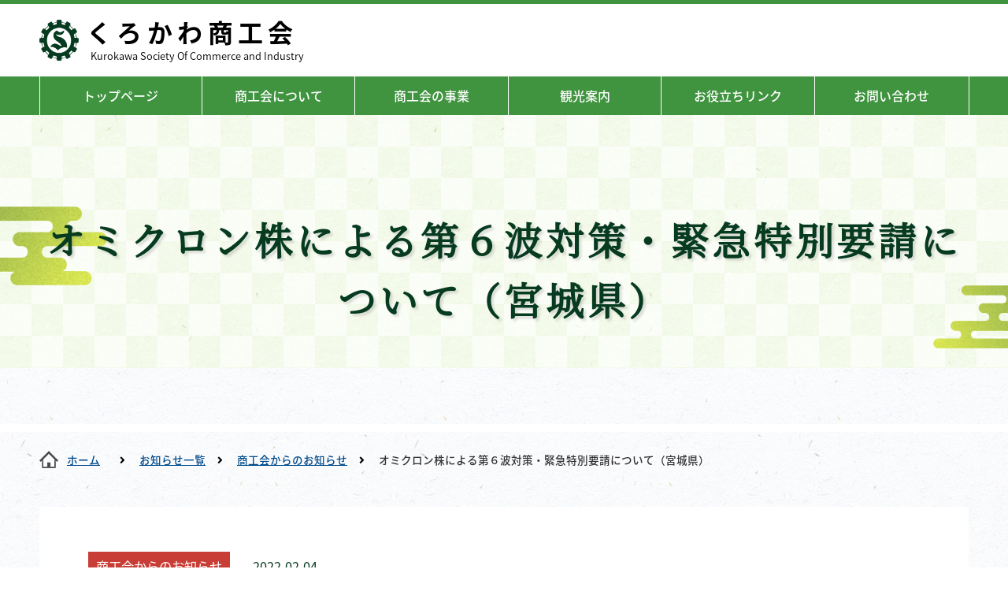

--- FILE ---
content_type: text/html; charset=UTF-8
request_url: http://kurokawa-shokokai.jp/news/entry-1295/
body_size: 6856
content:
<!DOCTYPE html>
<html lang="ja">
<head>
	<meta charset="UTF-8">
	<title>オミクロン株による第６波対策・緊急特別要請について（宮城県）  |  くろかわ商工会</title>
	<meta name="viewport" content="width=device-width, initial-scale=1">
	<meta name="keywords" content="" />
	<meta name="description" content="くろかわ商工会のホームページです。地元の中小企業・小規模事業者のみなさまを支援するために、様々な事業を実施しています。お気軽にご相談ください。" />
	<link rel="icon" href="http://kurokawa-shokokai.jp/kurokawa_wp/wp-content/themes/kurokawa/img/favicon.ico" type="image/x-icon">
	<!-- 共通設定 -->
		<meta property="og:title" content="オミクロン株による第６波対策・緊急特別要請について（宮城県）">
	<meta property="og:type" content="article">
		<meta property="og:url" content="http://kurokawa-shokokai.jp/news/entry-1295/">
	<meta property="og:image" content="http://kurokawa-shokokai.jp/kurokawa_wp/wp-content/themes/kurokawa/img/ogp_image.jpg" />
	<meta property="og:site_name" content="くろかわ商工会">
	<meta property="og:description" content="くろかわ商工会のホームページです。地元の中小企業・小規模事業者のみなさまを支援するために、様々な事業を実施しています。お気軽にご相談ください。">
    <meta property="og:locale" content="ja_JP">
    <!-- /共通設定 -->
    <!-- Twitterの設定 -->
    <meta name="twitter:card" content="summary">
    <meta name="twitter:image" content="http://kurokawa-shokokai.jp/kurokawa_wp/wp-content/themes/kurokawa/img/ogp_image.jpg" />
    <!-- /Twitterの設定 -->
	
	<!--<link rel="stylesheet" href="http://kurokawa-shokokai.jp/kurokawa_wp/wp-content/themes/kurokawa/style.css">-->
	<!--[if lt IE 9]>
	<script src="http://html5shim.googlecode.com/svn/trunk/html5.js"></script>
	<![endif]-->
<!--webfont-->
<style>
  @font-face {
    font-family: 'Noto Serif Japanese';
    font-style: normal;
    font-weight: 400;
    src: url(fonts/NotoSerifCJKjp/NotoSerifJP-Regular.woff) format('woff');
    font-display: swap;
   }
    
  .minchotai {
    font-family: "Noto Serif Japanese", sans-serif;
    font-family: "Noto Serif Japanese", "ヒラギノ明朝 ProN W6", "HiraMinProN-W6", '游明朝', YuMincho, 'HG明朝E', Meiryo UI,'ＭＳ Ｐゴシック','MS PGothic',sans-serif;
  }
</style>
	
	<!--webicon-->
	<link href="https://use.fontawesome.com/releases/v5.6.1/css/all.css" rel="stylesheet">
	
    <!-- swiper -->
    <link rel="stylesheet" href="http://kurokawa-shokokai.jp/kurokawa_wp/wp-content/themes/kurokawa/swiper/swiper.css">
    <script src="http://kurokawa-shokokai.jp/kurokawa_wp/wp-content/themes/kurokawa/swiper/swiper.js"></script>
	 
	<!-- CSSを読み込み -->
	<link rel="stylesheet" type="text/css" href="http://kurokawa-shokokai.jp/kurokawa_wp/wp-content/themes/kurokawa/css/jquery.fancybox.css">
	
    <!-- maincss -->
    <link rel="stylesheet" href="http://kurokawa-shokokai.jp/kurokawa_wp/wp-content/themes/kurokawa/css/style.css?20250331" type="text/css" />
    <link rel="stylesheet" href="http://kurokawa-shokokai.jp/kurokawa_wp/wp-content/themes/kurokawa/css/sp.css" type="text/css" />
    <!-- <link rel="stylesheet" href="http://kurokawa-shokokai.jp/kurokawa_wp/wp-content/themes/kurokawa/css/print.css" tpe="text/css" media="print"/> -->
    <link rel="stylesheet" href="http://kurokawa-shokokai.jp/kurokawa_wp/wp-content/themes/kurokawa/css/animate.css" type="text/css" />
    <link rel="stylesheet" href="http://kurokawa-shokokai.jp/kurokawa_wp/wp-content/themes/kurokawa/css/slide.css" type="text/css" />
	
    
    <!-- java -->
    <script src="https://ajax.googleapis.com/ajax/libs/jquery/1.12.4/jquery.js"></script>
    <script src="http://kurokawa-shokokai.jp/kurokawa_wp/wp-content/themes/kurokawa/js/top_link.js"></script>
    <script src="http://kurokawa-shokokai.jp/kurokawa_wp/wp-content/themes/kurokawa/js/parallax.min.js"></script>
    <script src="http://kurokawa-shokokai.jp/kurokawa_wp/wp-content/themes/kurokawa/js/jquery.easing.1.3.js"></script>
	<script src="http://kurokawa-shokokai.jp/kurokawa_wp/wp-content/themes/kurokawa/js/fitie.js"></script>
	<!--<script src="http://kurokawa-shokokai.jp/kurokawa_wp/wp-content/themes/kurokawa/js/jquery-3.5.1.min.js"></script>
	<script src="http://kurokawa-shokokai.jp/kurokawa_wp/wp-content/themes/kurokawa/js/jquery.fancybox.min.js"></script> -->
	<!-- fancybox CSS -->
	<link rel="stylesheet" type="text/css" href="http://kurokawa-shokokai.jp/kurokawa_wp/wp-content/themes/kurokawa/css/jquery.fancybox.css">
	
	<!-- fontawesome -->
	<link href="https://use.fontawesome.com/releases/v5.5.0/css/all.css" rel="stylesheet">
</head>
<body class="noto_300">
<div id="fb-root"></div>
<script async defer crossorigin="anonymous" src="https://connect.facebook.net/ja_JP/sdk.js#xfbml=1&version=v14.0"></script>

<a id="topc"></a>
<!--以下ページコンテンツ-->

<!-- menu btn -->
<div class="navbtn mini2">
  <a class="menu-trigger" href="#">
    <span></span>
    <span></span>
    <span></span>
  </a>
</div>

<!--ホバーメニュー-->
<div class="hover_sec">
<div class="menu_inner">
<div class="menu_link">
<div class="link_inner">
<ul class="mlink noto_500">
<li><a href="http://kurokawa-shokokai.jp/">トップページ</a></li>
<li><a href="http://kurokawa-shokokai.jp/guide.html">商工会について</a></li>
<li><a href="http://kurokawa-shokokai.jp/service.html">商工会の事業</a></li>
<!--<li><a href="http://kurokawa-shokokai.jp/enterprice.html">会員企業情報</a></li>-->
<li><a href="http://kurokawa-shokokai.jp/sightseeing.html">観光案内</a></li>
<li><a href="http://kurokawa-shokokai.jp/link.html">お役立ちリンク</a></li>
<li><a href="http://kurokawa-shokokai.jp/access.html">お問い合わせ</a></li>
<li><a href="http://kurokawa-shokokai.jp/privacy.html">プライバシーポリシー</a></li>
</ul>
<div class="mlink_logo">
<div class="mlink_pic"><img src="http://kurokawa-shokokai.jp/kurokawa_wp/wp-content/themes/kurokawa/img/s_logo.png" alt=""></div>
<div class="mlink_p">くろかわ商工会</div>
</div>
</div>
</div>
</div>
</div>

<!--ヘッダー-->
<header>
<div class="h_inner">
<div class="flheader">
<div class="filitem">
<a class="toplogo" href="http://kurokawa-shokokai.jp/">
<p class="sname noto_700">くろかわ商工会</p><span class="seng">Kurokawa Society Of Commerce and Industry</span>
</a>
</div>
</div>
</div>
<div class="nav_sec">
<div class="global-nav">
<ul class="noto_500">
<li><a href="http://kurokawa-shokokai.jp/">トップページ</a></li>
<li><a data-target="" href="http://kurokawa-shokokai.jp/guide.html">商工会について</a></li>
<li><a data-target="" href="http://kurokawa-shokokai.jp/service.html">商工会の事業</a></li>
<!--<li><a data-target="" href="http://kurokawa-shokokai.jp/enterprice.html">会員企業情報</a></li>-->
<li><a data-target="" href="http://kurokawa-shokokai.jp/sightseeing.html">観光案内</a></li>
<li><a data-target="" href="http://kurokawa-shokokai.jp/link.html">お役立ちリンク</a></li>
<li><a data-target="" href="http://kurokawa-shokokai.jp/access.html">お問い合わせ</a></li>
</ul>
</div>
</div>
</header>

<!-- / header.php -->
<!-- ここからページ内容 -->
<div id="wrapper_out">
<div id="upage">
	
<div class="h1_sec">
<h1 class="mincho">オミクロン株による第６波対策・緊急特別要請について（宮城県）</h1>
</div>
	
<div class="pankz_out pc">
  <div class="pk_list">
    <ul class="noto_500">
		<li class="home"><a href="http://kurokawa-shokokai.jp/">ホーム</a></li>
		<li><a href="http://kurokawa-shokokai.jp/info/">お知らせ一覧</a></li>
		<li><a href="http://kurokawa-shokokai.jp/category/news/">商工会からのお知らせ</a>		</li>
		<li>オミクロン株による第６波対策・緊急特別要請について（宮城県）</li>
	  </ul>
  </div>
</div>
	
	
  <div class="wrapper">
   
    <div class="flex">

      <div class="items main">

										
		  <div class="txt_sec">
									<h2 class="info" datetime="2022-02-04">
						<p class="cat_i">商工会からのお知らせ</p><p class="days">2022.02.04						</p>
		  			</h2>
							  
			  
			  
			  <p>宮城県より第３９回宮城県新型コロナウイルス感染症対策本部会議・第３６回宮城県危機管理対策本部において下記のとおり２月１日以降の要請内容等が決定された旨の通知がございましたので、お知らせいたします。</p>
<p>&nbsp;</p>
<p>詳しくは、<span style="font-size: 14pt;"><a href="https://www.pref.miyagi.jp/site/covid-19/">宮城県ホームページ</a></span>を御覧ください。</p>		  </div>
		  	<p>&nbsp;</p><p>&nbsp;</p>
			<section>
			<div class="kaiho_back">
																																																																		</div>
			</section>
		
		  	<div class="linkbtn noto_500" style="margin-top:100px;"><a href="http://kurokawa-shokokai.jp/info/">お知らせ一覧に戻る</a></div>
			
		</div>
		<div class="items sub">
		<!-- side-news.php -->
<article>
  <section>
	  <div class="imgbnr">
		<h3>カテゴリー</h3>
		<nav class="sidebar-navi">
			<p><a href="http://kurokawa-shokokai.jp/info/">お知らせ一覧</a></p>
			<ul>
			<!--<li><a href="http://kurokawa-shokokai.jp/info/">投稿一覧</a></li>-->
					<li class="cat-item cat-item-3"><a href="http://kurokawa-shokokai.jp/category/event/">セミナー・イベント</a>
</li>
	<li class="cat-item cat-item-2"><a href="http://kurokawa-shokokai.jp/category/news/">商工会からのお知らせ</a>
</li>
	<li class="cat-item cat-item-4"><a href="http://kurokawa-shokokai.jp/category/%e5%a4%a7%e5%92%8c%e4%ba%8b%e5%8b%99%e6%89%80%e3%81%8b%e3%82%89%e3%81%ae%e3%81%8a%e7%9f%a5%e3%82%89%e3%81%9b/">大和事務所からのお知らせ</a>
</li>
	<li class="cat-item cat-item-7"><a href="http://kurokawa-shokokai.jp/category/%e5%a4%a7%e8%a1%a1%e4%ba%8b%e5%8b%99%e6%89%80%e3%81%8b%e3%82%89%e3%81%ae%e3%81%8a%e7%9f%a5%e3%82%89%e3%81%9b/">大衡事務所からのお知らせ</a>
</li>
	<li class="cat-item cat-item-6"><a href="http://kurokawa-shokokai.jp/category/%e5%a4%a7%e9%83%b7%e4%ba%8b%e5%8b%99%e6%89%80%e3%81%8b%e3%82%89%e3%81%ae%e3%81%8a%e7%9f%a5%e3%82%89%e3%81%9b/">大郷事務所からのお知らせ</a>
</li>
	<li class="cat-item cat-item-5"><a href="http://kurokawa-shokokai.jp/category/%e5%af%8c%e8%b0%b7%e4%ba%8b%e5%8b%99%e6%89%80%e3%81%8b%e3%82%89%e3%81%ae%e3%81%8a%e7%9f%a5%e3%82%89%e3%81%9b/">富谷事務所からのお知らせ</a>
</li>
			</ul>
		</nav>
		<P>&nbsp; </P>

		<h3>新着</h3>
		<nav class="sidebar-navi">
		<ul>
				<li><a href='http://kurokawa-shokokai.jp/event/entry-2629/'>経営者のための、はじめての生成AI活用セミナーを開催致します！</a></li>
	<li><a href='http://kurokawa-shokokai.jp/news/entry-2609/'>令和7年度「みやぎポイント」参加店舗の募集について</a></li>
	<li><a href='http://kurokawa-shokokai.jp/news/entry-2606/'>日本政策金融公庫「交通空白」解消マッチングイベント『地域の移動を守る　つなぐ交通地域マッチング』開催のご案内</a></li>
		</ul>
		</nav>
		<P>&nbsp; </P>

		<h3>アーカイブ</h3>

		<nav class="sidebar-navi">
		<!--
		<ul>
				<li><a href='http://kurokawa-shokokai.jp/date/2025/12/'>2025年12月</a></li>
	<li><a href='http://kurokawa-shokokai.jp/date/2025/11/'>2025年11月</a></li>
	<li><a href='http://kurokawa-shokokai.jp/date/2025/10/'>2025年10月</a></li>
	<li><a href='http://kurokawa-shokokai.jp/date/2025/09/'>2025年9月</a></li>
	<li><a href='http://kurokawa-shokokai.jp/date/2025/08/'>2025年8月</a></li>
	<li><a href='http://kurokawa-shokokai.jp/date/2025/07/'>2025年7月</a></li>
	<li><a href='http://kurokawa-shokokai.jp/date/2025/06/'>2025年6月</a></li>
	<li><a href='http://kurokawa-shokokai.jp/date/2025/05/'>2025年5月</a></li>
	<li><a href='http://kurokawa-shokokai.jp/date/2025/04/'>2025年4月</a></li>
	<li><a href='http://kurokawa-shokokai.jp/date/2025/02/'>2025年2月</a></li>
	<li><a href='http://kurokawa-shokokai.jp/date/2025/01/'>2025年1月</a></li>
	<li><a href='http://kurokawa-shokokai.jp/date/2024/12/'>2024年12月</a></li>
	<li><a href='http://kurokawa-shokokai.jp/date/2024/11/'>2024年11月</a></li>
	<li><a href='http://kurokawa-shokokai.jp/date/2024/10/'>2024年10月</a></li>
	<li><a href='http://kurokawa-shokokai.jp/date/2024/09/'>2024年9月</a></li>
	<li><a href='http://kurokawa-shokokai.jp/date/2024/08/'>2024年8月</a></li>
	<li><a href='http://kurokawa-shokokai.jp/date/2024/07/'>2024年7月</a></li>
	<li><a href='http://kurokawa-shokokai.jp/date/2024/06/'>2024年6月</a></li>
	<li><a href='http://kurokawa-shokokai.jp/date/2024/05/'>2024年5月</a></li>
	<li><a href='http://kurokawa-shokokai.jp/date/2024/04/'>2024年4月</a></li>
	<li><a href='http://kurokawa-shokokai.jp/date/2024/03/'>2024年3月</a></li>
	<li><a href='http://kurokawa-shokokai.jp/date/2024/02/'>2024年2月</a></li>
	<li><a href='http://kurokawa-shokokai.jp/date/2023/12/'>2023年12月</a></li>
	<li><a href='http://kurokawa-shokokai.jp/date/2023/11/'>2023年11月</a></li>
	<li><a href='http://kurokawa-shokokai.jp/date/2023/10/'>2023年10月</a></li>
	<li><a href='http://kurokawa-shokokai.jp/date/2023/08/'>2023年8月</a></li>
	<li><a href='http://kurokawa-shokokai.jp/date/2023/07/'>2023年7月</a></li>
	<li><a href='http://kurokawa-shokokai.jp/date/2023/06/'>2023年6月</a></li>
	<li><a href='http://kurokawa-shokokai.jp/date/2023/05/'>2023年5月</a></li>
	<li><a href='http://kurokawa-shokokai.jp/date/2023/04/'>2023年4月</a></li>
	<li><a href='http://kurokawa-shokokai.jp/date/2023/03/'>2023年3月</a></li>
	<li><a href='http://kurokawa-shokokai.jp/date/2023/02/'>2023年2月</a></li>
	<li><a href='http://kurokawa-shokokai.jp/date/2023/01/'>2023年1月</a></li>
	<li><a href='http://kurokawa-shokokai.jp/date/2022/12/'>2022年12月</a></li>
	<li><a href='http://kurokawa-shokokai.jp/date/2022/10/'>2022年10月</a></li>
	<li><a href='http://kurokawa-shokokai.jp/date/2022/09/'>2022年9月</a></li>
	<li><a href='http://kurokawa-shokokai.jp/date/2022/08/'>2022年8月</a></li>
	<li><a href='http://kurokawa-shokokai.jp/date/2022/07/'>2022年7月</a></li>
	<li><a href='http://kurokawa-shokokai.jp/date/2022/06/'>2022年6月</a></li>
	<li><a href='http://kurokawa-shokokai.jp/date/2022/05/'>2022年5月</a></li>
	<li><a href='http://kurokawa-shokokai.jp/date/2022/04/'>2022年4月</a></li>
	<li><a href='http://kurokawa-shokokai.jp/date/2022/03/'>2022年3月</a></li>
	<li><a href='http://kurokawa-shokokai.jp/date/2022/02/'>2022年2月</a></li>
	<li><a href='http://kurokawa-shokokai.jp/date/2022/01/'>2022年1月</a></li>
	<li><a href='http://kurokawa-shokokai.jp/date/2021/12/'>2021年12月</a></li>
	<li><a href='http://kurokawa-shokokai.jp/date/2021/11/'>2021年11月</a></li>
	<li><a href='http://kurokawa-shokokai.jp/date/2021/10/'>2021年10月</a></li>
	<li><a href='http://kurokawa-shokokai.jp/date/2021/09/'>2021年9月</a></li>
	<li><a href='http://kurokawa-shokokai.jp/date/2021/08/'>2021年8月</a></li>
	<li><a href='http://kurokawa-shokokai.jp/date/2021/07/'>2021年7月</a></li>
	<li><a href='http://kurokawa-shokokai.jp/date/2021/06/'>2021年6月</a></li>
	<li><a href='http://kurokawa-shokokai.jp/date/2021/04/'>2021年4月</a></li>
	<li><a href='http://kurokawa-shokokai.jp/date/2021/03/'>2021年3月</a></li>
		</ul>
		-->
				<select name="archive" onChange="document.location.href = this.options[this.selectedIndex].value">
			<option value="">月を選択</option>
				<option value='http://kurokawa-shokokai.jp/date/2025/12/'> 2025年12月 &nbsp;(1)</option>
	<option value='http://kurokawa-shokokai.jp/date/2025/11/'> 2025年11月 &nbsp;(1)</option>
	<option value='http://kurokawa-shokokai.jp/date/2025/10/'> 2025年10月 &nbsp;(5)</option>
	<option value='http://kurokawa-shokokai.jp/date/2025/09/'> 2025年9月 &nbsp;(8)</option>
	<option value='http://kurokawa-shokokai.jp/date/2025/08/'> 2025年8月 &nbsp;(6)</option>
	<option value='http://kurokawa-shokokai.jp/date/2025/07/'> 2025年7月 &nbsp;(9)</option>
	<option value='http://kurokawa-shokokai.jp/date/2025/06/'> 2025年6月 &nbsp;(7)</option>
	<option value='http://kurokawa-shokokai.jp/date/2025/05/'> 2025年5月 &nbsp;(3)</option>
	<option value='http://kurokawa-shokokai.jp/date/2025/04/'> 2025年4月 &nbsp;(6)</option>
	<option value='http://kurokawa-shokokai.jp/date/2025/02/'> 2025年2月 &nbsp;(2)</option>
	<option value='http://kurokawa-shokokai.jp/date/2025/01/'> 2025年1月 &nbsp;(1)</option>
	<option value='http://kurokawa-shokokai.jp/date/2024/12/'> 2024年12月 &nbsp;(2)</option>
	<option value='http://kurokawa-shokokai.jp/date/2024/11/'> 2024年11月 &nbsp;(6)</option>
	<option value='http://kurokawa-shokokai.jp/date/2024/10/'> 2024年10月 &nbsp;(3)</option>
	<option value='http://kurokawa-shokokai.jp/date/2024/09/'> 2024年9月 &nbsp;(2)</option>
	<option value='http://kurokawa-shokokai.jp/date/2024/08/'> 2024年8月 &nbsp;(3)</option>
	<option value='http://kurokawa-shokokai.jp/date/2024/07/'> 2024年7月 &nbsp;(2)</option>
	<option value='http://kurokawa-shokokai.jp/date/2024/06/'> 2024年6月 &nbsp;(4)</option>
	<option value='http://kurokawa-shokokai.jp/date/2024/05/'> 2024年5月 &nbsp;(1)</option>
	<option value='http://kurokawa-shokokai.jp/date/2024/04/'> 2024年4月 &nbsp;(1)</option>
	<option value='http://kurokawa-shokokai.jp/date/2024/03/'> 2024年3月 &nbsp;(1)</option>
	<option value='http://kurokawa-shokokai.jp/date/2024/02/'> 2024年2月 &nbsp;(1)</option>
	<option value='http://kurokawa-shokokai.jp/date/2023/12/'> 2023年12月 &nbsp;(2)</option>
	<option value='http://kurokawa-shokokai.jp/date/2023/11/'> 2023年11月 &nbsp;(3)</option>
	<option value='http://kurokawa-shokokai.jp/date/2023/10/'> 2023年10月 &nbsp;(1)</option>
	<option value='http://kurokawa-shokokai.jp/date/2023/08/'> 2023年8月 &nbsp;(3)</option>
	<option value='http://kurokawa-shokokai.jp/date/2023/07/'> 2023年7月 &nbsp;(2)</option>
	<option value='http://kurokawa-shokokai.jp/date/2023/06/'> 2023年6月 &nbsp;(2)</option>
	<option value='http://kurokawa-shokokai.jp/date/2023/05/'> 2023年5月 &nbsp;(2)</option>
	<option value='http://kurokawa-shokokai.jp/date/2023/04/'> 2023年4月 &nbsp;(5)</option>
	<option value='http://kurokawa-shokokai.jp/date/2023/03/'> 2023年3月 &nbsp;(3)</option>
	<option value='http://kurokawa-shokokai.jp/date/2023/02/'> 2023年2月 &nbsp;(2)</option>
	<option value='http://kurokawa-shokokai.jp/date/2023/01/'> 2023年1月 &nbsp;(5)</option>
	<option value='http://kurokawa-shokokai.jp/date/2022/12/'> 2022年12月 &nbsp;(1)</option>
	<option value='http://kurokawa-shokokai.jp/date/2022/10/'> 2022年10月 &nbsp;(3)</option>
	<option value='http://kurokawa-shokokai.jp/date/2022/09/'> 2022年9月 &nbsp;(5)</option>
	<option value='http://kurokawa-shokokai.jp/date/2022/08/'> 2022年8月 &nbsp;(15)</option>
	<option value='http://kurokawa-shokokai.jp/date/2022/07/'> 2022年7月 &nbsp;(9)</option>
	<option value='http://kurokawa-shokokai.jp/date/2022/06/'> 2022年6月 &nbsp;(5)</option>
	<option value='http://kurokawa-shokokai.jp/date/2022/05/'> 2022年5月 &nbsp;(6)</option>
	<option value='http://kurokawa-shokokai.jp/date/2022/04/'> 2022年4月 &nbsp;(5)</option>
	<option value='http://kurokawa-shokokai.jp/date/2022/03/'> 2022年3月 &nbsp;(2)</option>
	<option value='http://kurokawa-shokokai.jp/date/2022/02/'> 2022年2月 &nbsp;(6)</option>
	<option value='http://kurokawa-shokokai.jp/date/2022/01/'> 2022年1月 &nbsp;(7)</option>
	<option value='http://kurokawa-shokokai.jp/date/2021/12/'> 2021年12月 &nbsp;(7)</option>
	<option value='http://kurokawa-shokokai.jp/date/2021/11/'> 2021年11月 &nbsp;(6)</option>
	<option value='http://kurokawa-shokokai.jp/date/2021/10/'> 2021年10月 &nbsp;(10)</option>
	<option value='http://kurokawa-shokokai.jp/date/2021/09/'> 2021年9月 &nbsp;(11)</option>
	<option value='http://kurokawa-shokokai.jp/date/2021/08/'> 2021年8月 &nbsp;(14)</option>
	<option value='http://kurokawa-shokokai.jp/date/2021/07/'> 2021年7月 &nbsp;(10)</option>
	<option value='http://kurokawa-shokokai.jp/date/2021/06/'> 2021年6月 &nbsp;(9)</option>
	<option value='http://kurokawa-shokokai.jp/date/2021/04/'> 2021年4月 &nbsp;(2)</option>
	<option value='http://kurokawa-shokokai.jp/date/2021/03/'> 2021年3月 &nbsp;(3)</option>
		</select>
		</nav>

	  </div>
	  <P>&nbsp; </P>
    <!--<div class="imgbnr">
		<div class="tksn_bnr2">
		<a href="http://kurokawa-shokokai.jp/project.html"><img src="http://aa216ll0g4.smartrelease.jp/kurokawa_wp/wp-content/themes/kurokawa/img/w_tokusan.jpg" alt=""></a>
		</div>
		<div class="tksn_bnr">
		<a href="http://kurokawa-shokokai.jp/project.html"><img src="http://kurokawa-shokokai.jp/kurokawa_wp/wp-content/themes/kurokawa/img/tokusanhin2.jpg" alt=""></a>
		</div>
		<div class="ipad1">
			<div class="ipad_item"><a href="http://www.bt-n.com/" target="_blank"><img src="http://kurokawa-shokokai.jp/kurokawa_wp/wp-content/themes/kurokawa/img/bijinesu.gif" alt=""></a></div>
			<div class="ipad_item"><a href="http://www.yorozu.miyagi-fsci.or.jp/" target="_blank"><img src="http://kurokawa-shokokai.jp/kurokawa_wp/wp-content/themes/kurokawa/img/yorozu-banner.jpg" alt=""></a></div>
		</div>
		<div class="ipad1">
			<div class="ipad_item"><a href="http://kurokawa-shokokai.jp/jizokuka-kyuhu.html"><img src="http://kurokawa-shokokai.jp/kurokawa_wp/wp-content/themes/kurokawa/img/kyuhukin-banner.jpg" alt=""></a></div>
			<div class="ipad_item"><a href="https://www.joho-miyagi.or.jp/rsc-m/hikitsugi/landing" target="_blank"><img src="http://kurokawa-shokokai.jp/kurokawa_wp/wp-content/uploads/2021/09/atotsugi_banner.jpg" alt=""></a></div>
		</div>
		<div class="ipad1">
            <div class="ipad_item"><a href="https://www.miyagi-fsci.or.jp/" target="_blank"><img src="http://kurokawa-shokokai.jp/kurokawa_wp/wp-content/themes/kurokawa/img/sr_bnr.jpg" alt=""></a></div>
			<div class="ipad_item"><a href="https://www.jfc.go.jp/" target="_blank"><img src="http://kurokawa-shokokai.jp/kurokawa_wp/wp-content/themes/kurokawa/img/kinyu_kinko_banner.jpg" alt=""></a></div>
		</div>
	  </div>-->
<div class="ipad1">
	<div class="ipad_item">
	<div id="pageplugin">
	<div class="fb-page" data-href="https://www.facebook.com/%E3%81%8F%E3%82%8D%E3%81%8B%E3%82%8F%E5%95%86%E5%B7%A5%E4%BC%9A-179234255545844/" data-show-posts="true" data-width="420" data-height="" data-small-header="true" data-adapt-container-width="true" data-hide-cover="false" data-show-facepile="false"><blockquote cite="https://www.facebook.com/%E3%81%8F%E3%82%8D%E3%81%8B%E3%82%8F%E5%95%86%E5%B7%A5%E4%BC%9A-179234255545844/" class="fb-xfbml-parse-ignore"><a href="https://www.facebook.com/%E3%81%8F%E3%82%8D%E3%81%8B%E3%82%8F%E5%95%86%E5%B7%A5%E4%BC%9A-179234255545844//">くろかわ商工会</a></blockquote></div>
	</div>
	</div>
	<!--
	<div class="ipad_item">
    <div class="kaiho">
    <div class="kaiho_flex">
		<div class="pic"><a href="http://aa216ll0g4.smartrelease.jp/kurokawa_wp/wp-content/uploads/2020/12/kaihou_9.pdf" ><img src="http://aa216ll0g4.smartrelease.jp/kurokawa_wp/wp-content/uploads/2021/01/r0207_09_2.jpg" alt=""></a></div><div class="kaiho_p">第09号 2020年7月<br>
      <a href="http://kurokawa-shokokai.jp/backnumber.html">バックナンバーはこちら</a></div>
    </div>
	</div>
    </div>-->
	  </div>

  </section>
</article>

<!-- /side-news.php -->		</div>

    </div>
   
  </div>
 </div>

<!-- /single.php -->

<!-- footer.php -->
<!-- フッター -->
<div id="foot_out">
<div class="wrapper">
  <div class="ftlogo noto_500"><img src="http://kurokawa-shokokai.jp/kurokawa_wp/wp-content/themes/kurokawa/img/ico08.png" alt="">くろかわ商工会</div>
  <div class="ft_office">
      <div class="ft_office2 dl">
          <dl>
              <dt>【大和事務所】</dt>
              <dd>〒981-3626　宮城県黒川郡大和町吉岡南二丁目4番地の10 <br>TEL：022-345-3106&emsp;FAX：022-345-0890</dd>
              <dt>【富谷事務所】</dt>
              <dd>〒981-3311　宮城県富谷市富谷新町95富谷市まちづくり産業交流プラザ2Ｆ<br>TEL：022-358-2205&emsp;FAX：022-358-7848</dd>
              <dt>【大郷事務所】</dt>
              <dd>〒981-3502　宮城県黒川郡大郷町粕川字東長崎34<br>TEL：022-359-2142&emsp;FAX：022-359-3282</dd>
              <dt>【大衡事務所】</dt>
              <dd>〒981-3602　宮城県黒川郡大衡村大衡字五反田4-70<br>TEL：022-345-5173&emsp;FAX：022-345-4692</dd>
          </dl>
      </div>
      <div class="ft_office2 linkul">
          <ul>
              <li><a href="http://kurokawa-shokokai.jp/">トップページ</a></li>
              <li><a href="http://kurokawa-shokokai.jp/guide.html">商工会とは</a></li>
              <li><a href="http://kurokawa-shokokai.jp/service.html">商工会の事業</a></li>
              <!--<li><a href="http://kurokawa-shokokai.jp/enterprice.html">会員企業情報</a></li>-->
              <li><a href="http://kurokawa-shokokai.jp/sightseeing.html">観光案内</a></li>
              <li><a href="http://kurokawa-shokokai.jp/link.html">お役立ちリンク</a></li>
			  <li><a href="http://kurokawa-shokokai.jp/access.html">お問い合わせ</a></li>
			  <li><a href="http://kurokawa-shokokai.jp/project.html">特産品紹介</a></li>
			  <li><a href="http://kurokawa-shokokai.jp/info/">お知らせ一覧</a></li>
			  <li><a href="http://kurokawa-shokokai.jp/privacy.html">プライバシーポリシー</a></li>
          </ul>
      </div>
  </div>
    </div>
</div>

<!-- コピーライト -->
<div id="copy_out">
  
  <div id="copy">
    <div class="copyright noto_100">
      <p>Copyright&nbsp;&copy;&nbsp;くろかわ商工会</p>
    </div>
  </div>
    
</div>

<!-- topに戻る -->
<div id="page-top" class="animated">
  <div class="arr_sec">
  <p class="top_arr"></p>
  <p class="arr_text noto_500">TOP</p>
  </div>
</div>

    
</div>




<!--<script src="http://kurokawa-shokokai.jp/kurokawa_wp/wp-content/themes/kurokawa/js/jquery-3.5.1.min.js"></script>-->
<script src="http://kurokawa-shokokai.jp/kurokawa_wp/wp-content/themes/kurokawa/js/jquery.fancybox.min.js"></script>
<script>
	$('[data-fancybox]').fancybox({
		// オプションを下記に記載していきます
		loop : true, // 複数画像表示時に最初と最後をループさせる
	});
</script>
<!-- animset -->
<!-- <script src="js/scrollview.js"></script> -->

<!-- IEscroll -->
<!-- <script>
 if(navigator.userAgent.match(/MSIE 10/i) || navigator.userAgent.match(/Trident\/7\./) || navigator.userAgent.match(/Edge\/12\./)) {
 $('body').on("mousewheel", function () {
 event.preventDefault();
 var wd = event.wheelDelta;
 var csp = window.pageYOffset;
 window.scrollTo(0, csp - wd);
 });
 }
</script> -->
<link rel='stylesheet' id='jetpack_css-css'  href='http://kurokawa-shokokai.jp/kurokawa_wp/wp-content/plugins/jetpack/css/jetpack.css?ver=9.4.4' type='text/css' media='all' />
<script src='https://stats.wp.com/e-202601.js' defer></script>
<script>
	_stq = window._stq || [];
	_stq.push([ 'view', {v:'ext',j:'1:9.4.4',blog:'189899334',post:'1295',tz:'9',srv:'kurokawa-shokokai.jp'} ]);
	_stq.push([ 'clickTrackerInit', '189899334', '1295' ]);
</script>
</body>
</html>

<!-- / footer.php -->

--- FILE ---
content_type: text/css
request_url: http://kurokawa-shokokai.jp/kurokawa_wp/wp-content/themes/kurokawa/css/style.css?20250331
body_size: 13974
content:
@charset "utf-8";


/*-----------------------------------------------
 __webfont
-----------------------------------------------*/

@font-face {
  font-family: 'Noto Serif Japanese';
  font-style: normal;
  font-weight: 400;
  src: url(../fonts/NotoSerifCJKjp/NotoSerifJP-Regular.woff) format('woff2'),
       url(../fonts/NotoSerifCJKjp/NotoSerifJP-Regular.woff) format('woff');
  font-display: swap;
 }

.mincho {
  font-family: "Noto Serif Japanese", sans-serif;
  font-family: "Noto Serif Japanese", "ヒラギノ明朝 ProN W6", "HiraMinProN-W6", '游明朝', YuMincho, 'HG明朝E', Meiryo UI,'ＭＳ Ｐゴシック','MS PGothic',sans-serif;
}

@font-face {
  font-family: 'Noto Sans Japanese';
  font-weight: 200;
  src: url(//fonts.gstatic.com/ea/notosansjapanese/v6/NotoSansJP-Light.woff2) format('woff2'),
       url(//fonts.gstatic.com/ea/notosansjapanese/v6/NotoSansJP-Light.woff) format('woff'),
       url(//fonts.gstatic.com/ea/notosansjapanese/v6/NotoSansJP-Light.otf) format('opentype');
}
 
@font-face {
   font-family: 'Noto Sans Japanese';
   font-weight: 300;
   src: url(//fonts.gstatic.com/ea/notosansjapanese/v6/NotoSansJP-DemiLight.woff2) format('woff2'),
        url(//fonts.gstatic.com/ea/notosansjapanese/v6/NotoSansJP-DemiLight.woff) format('woff'),
        url(//fonts.gstatic.com/ea/notosansjapanese/v6/NotoSansJP-DemiLight.otf) format('opentype');
}

@font-face{
  font-family:'Noto Sans Japanese';
  font-weight:400;
  src:url(//fonts.gstatic.com/ea/notosansjapanese/v6/NotoSansJP-Regular.woff2) format("woff2"),
    url(//fonts.gstatic.com/ea/notosansjapanese/v6/NotoSansJP-Regular.woff) format("woff"),
    url(//fonts.gstatic.com/ea/notosansjapanese/v6/NotoSansJP-Regular.otf) format("opentype")
}

@font-face{
  font-family:'Noto Sans Japanese';
  font-weight:500;
  src:url(//fonts.gstatic.com/ea/notosansjapanese/v6/NotoSansJP-Medium.woff2) format("woff2"),
    url(//fonts.gstatic.com/ea/notosansjapanese/v6/NotoSansJP-Medium.woff) format("woff"),
    url(//fonts.gstatic.com/ea/notosansjapanese/v6/NotoSansJP-Medium.otf) format("opentype")
}

@font-face{
  font-family:'Noto Sans Japanese';
  font-weight:700;
  src:url(//fonts.gstatic.com/ea/notosansjapanese/v6/NotoSansJP-Bold.woff2) format("woff2"),
    url(//fonts.gstatic.com/ea/notosansjapanese/v6/NotoSansJP-Bold.woff) format("woff"),
    url(//fonts.gstatic.com/ea/notosansjapanese/v6/NotoSansJP-Bold.otf) format("opentype")
}

/*-------------------------------------------
webfont-set
-------------------------------------------*/
.noto_100{
  font-family:'Noto Sans Japanese';
  font-weight: 100;
}

.noto_200{
  font-family:'Noto Sans Japanese';
  font-weight: 200;
}

.noto_300{
  font-family:'Noto Sans Japanese';
  font-weight: 300;
}

.noto_400{
  font-family:'Noto Sans Japanese';
  font-weight: 400;
}

.noto_500{
  font-family:'Noto Sans Japanese';
  font-weight: 500;
}

.noto_700{
  font-family:'Noto Sans Japanese';
  font-weight: 700;
}

.open_400{
  font-family:'OpenSans';
  font-weight: 400;
}

.open_500{
  font-family:'OpenSans';
  font-weight: 500;
}

.open_700{
  font-family:'OpenSans';
  font-weight: 700;
}

/*-----------------------------------------------
 __default style
-----------------------------------------------*/
 body, html {
    /* important */
    height: 100%;
    width: 100%;
}

body {
  margin: 0;
  padding: 0;
  line-height:1.6;
  font-size: 100%;
  font-family:"ヒラギノ角ゴ Pro W3", "Hiragino Kaku Gothic Pro", "メイリオ", Meiryo, "ＭＳ Ｐゴシック", "MS PGothic", sans-serif;
  color: #000000;
  width:100%;
}

@media screen and (-ms-high-contrast: active), (-ms-high-contrast: none) {
  body:not(:target) {
    font-size: 15px; /* IE11（\9を消せばIE11にも適用） */
  }
}

h1 {
  margin: 0 auto;
  padding: 120px 0px;
  font-size: 300%;
  /* color: #192f60; */
  color: #073B20;
  min-height: 48px;
  text-shadow: 3px 3px 3px rgba(120, 120, 120, 0.25);
  letter-spacing: 0.1em;
  /* background-color: #F5F5F5; */
  background-color: transparent;
  text-align: center;
  /* background-image: url(../img/slide_bg.png); */
  /* background-size: 70px; */
  max-width: 1180px;
  position: relative;
    /*font-family: serif;*/
    /*font-weight: 500;*/
	z-index: 1;
}

h1:before{
  position: absolute;
  bottom: 45%;
  left: -100px;
  margin: 0;
  padding: 0;
  content:'';
  width: 200px;
  height: 100px;
  background-image: url(../img/img_kumo2.png);
  background-repeat: no-repeat;
  background-position: center;
  background-size: contain;
  z-index: -1;
}

h1:after{
  position: absolute;
  top: 55%;
  right: -100px;
  margin: 0;
  padding: 0;
  content:'';
  width: 150px;
  height: 80px;
  background-image: url(../img/img_kumo1.png);
  background-repeat: no-repeat;
  background-position: center;
  background-size: contain;
  z-index: -1;
}

.h1_sec{
  width: 100%;
  /* background-color: #F5F5F5; */
  background-image: url(../img/h1_bg_koushi.png);
  background-repeat: repeat-x;
	border-bottom:10px solid #FFF;
}

h2 {
  margin: 10px auto 30px;
  padding: 5px;
  font-size: 200%;
  color: #fff;
  font-weight: normal;
  min-height: 30px;
  /* border-bottom: 2px solid #eeeeee; */
  letter-spacing: 0.2em;
  /* font-weight: bold; */
  text-align: left;
  background: #136C36;
  background-image: url(../img/h2_img3.png);
  background-size: 65px;
  background-repeat: no-repeat;
  background-position: right;
}

h2 p {
    border: 2px solid #fff;
    padding: 5px;
    padding-left: 10px;
}

h2.wh_bg {
  color: #00196b;
  background: #fff;
  background-image: none;
    border: 3px solid #00196b;
}

h2.info{
  font-size: 120%;
	background-color:transparent;
	background-image:none;
  border-bottom: 3px solid #136C36;;
  padding: 15px 0;
  margin: 0 0 50px;
}

h2.info p{
  display: inline-block;
	color:#073B20;
	letter-spacing:normal;
	font-size:85%;
}

h2.info p.cat_i,h2.info p.cat_s,h2.info p.cat_e{
  margin: 0;
  margin-right: 15px;
  background-color: #c83e36;
  color: #fff;
  padding: 5px 10px;
	letter-spacing:normal;

}

h2.info p.cat_s{
  background-color: #305089;
}

h2.info p.cat_e{
  background-color: #409440;
  color: #fff;
}

h2.wh_bg p {
    border: 2px solid #00196b;
}


h3 {
  margin: 20px 0px 20px;
  padding: 10px 0px;
  font-size: 140%;
  color: #073B20;
  font-weight: normal;
  min-height: 30px;
  letter-spacing: 0.15em;
  border-bottom: solid .15em #d3d3d3;
  /* border-bottom: solid .15em #d3d3d3; */
  position: relative;
  text-align: left;
    font-weight: bold;
}

h3.mini{
	letter-spacing:0.08em;
}

h3::after {
  position: absolute;
  content: '';
  display: block;
  left: 0;
  bottom: -.125em ;
  bottom: -.15em ;
  border-bottom: .15em solid #073B20;
  /* border-bottom: .15em solid #D2961A; */
  width: 25%;
  height: 100%;
}

h4 {
  font-size: 120%;
  font-weight: bold;
  /*color: #136C36;*/
  color: #409440;
  margin: 40px 0 20px;
  padding-left: 12px;
  border-left: 5px solid #409440;
}

h5 {
  margin: 40px 0 20px 0;
  font-size: 110%;
  font-weight: bold;
  line-height: 1.2;
  padding: 5px 0 5px 35px;
  background-image: url(../img/h4_img.png);
  background-repeat: no-repeat;
  background-size: 30px;
  background-position: left center;
}
h6 {
  margin: 0px;
  padding: 0px;
  font-size: 100%;
  font-weight: normal;
}

p {
	margin: 0px;
	padding: 0px;
}

ul {
	margin: 0px;
	padding: 0px;
}

ol {
	padding-left: 35px;
}

ol li {
    padding: 5px;
}


li {
	margin: 0px;
	padding: 0px;
	line-height: 1.2;
    list-style: none;
    list-style-image: none;
}

ol li {
    list-style: decimal;
}

dl {
	margin: 0px;
	padding: 0px;
	line-height: 1.2;
}

dt {
	margin: 0px;
	padding: 0px;
	line-height: 1.2;
}

dd {
	margin: 0px;
	padding: 0px;
}


form {
	margin: 0px;
	padding: 0px;
	font-size: 100%;
}

input {
	margin: 0px;
	padding: 0px;
	font-size: 100%;
}

img {
  border: medium none;
}


/*ここからテーブル*/
table {
  margin-top: 0.1em;
  margin-bottom: 0.1em;
  border-collapse: collapse;
  border: 1px solid #999999;
  font-size: 100%;
}

table.nobdr{
    border: 0px solid #999999;
}

table.design{
  
}

table.table004 caption {
  margin-top: 1em;
  text-align: left;
}

table tr.line2n{
  background-color: #cae4ff;
}

table td {
  border: solid 1px #acacac;
  padding: 8px;
}

table th {
  border: solid 1px #61b8e8;
  border: solid 1px #acacac;
  padding: 8px;
  background: #f9fcff;
  text-align: center;
  font-weight: normal;
  font-weight: 500;
}


table td.nobdr, table th.nobdr{
  border: solid 0px #999;
}

table.nobdr th, table.nobdr td{
  border: solid 0px #999;
}

table td.bdr_b, table th.bdr_b{
  border: 0px dotted #cccccc;
  border-bottom: dotted 1px #cccccc;
}

.popsheet thead td{
  position: relative
}

.popsheet thead p{
  position: absolute;
  left: 40%;
  top: 35%;
}

.wt100{
  width: 100%;
}

.wt98{
  width: 98%;
}

.wt90{
  width: 90%;
}

.wt10{
  width: 10%;
}

.wt15{
  width: 15%;
}

.wt20,.wt20t{
  width: 20%;
}

.wt23{
  width: 23%;
}

.wt25{
  width: 25%;
}

.wt30{
  width: 30%;
}

.wt33{
  width: 33%;
}

.wt35{
  width: 35%;
}

.wt40,wt40t{
  width: 40%;
}

.wt43{
  width: 43%;
}

.wt50{
  width: 50%;
}

.wt60{
  width: 60%;
}

.wt65{
  width: 65%;
}

.wt70{
  width: 70%;
}

.wt80{
  width: 80%;
}

.fs250{
  font-size: 250%;
}

.fs150{
  font-size: 150%;
}

.fs130{
  font-size: 130%;
}

.fs80{
  font-size: 80%;
}

.fs120{
  font-size: 120%;
}

select {
  
}

.pdd10{
  padding: 10px;
}

.c-txt{
  text-align: center;
}

.l-txt{
  text-align: left;
}

.r-txt{
  text-align: right;
}

.v-mdl{
  vertical-align: middle;
}

.t_int{
  text-indent: 20px;
}

.m_auto{
  margin: 0 auto;
}

.pcap{
  padding: 10px 10px 50px;
}

.red{
  color: #ff0000;
}

.blue{
  color: #0056c5;
}

.s_blue{
  color: #26b4ff;
}

.gray{
  color: #666666;
}

.lgreen{
  color: #0eaa32;
}

.white{
  color: #fff;
}

.cl:before,
.cl:after{
  content:"";
  display: table;
}
.cl:after{
  clear:both;
}
/*IE6,7対策 （haslayout対策）*/
.cl{
  *zoom:1;
}


.inblk{
  display: inline-block;
  vertical-align: top;
}

.pagecap{
  padding: 0px 10px;
}

.pc{
  display: inherit;
}

.sp{
  display: none;
}


.anim_fadeup, .anim_fadeup2n, .anim_right{
  margin: 0;
  padding: 0;
  display: block;
  position: relative;
  /* opacity: 0; */
}

.anim_fadeup.op0{
  opacity: 0;
}

/* .anim_fadeup2n p{
  opacity: 0;
} */

.anim_fadeup.is_show{
  -webkit-animation: 1.0s ease-in-out .3s forwards fadeInUp;
  animation: 1.0s ease-in-out .3s forwards fadeInUp;
}

.anim_fadeup2n.is_show{
  -webkit-animation: 1.0s ease-in-out .7s forwards fadeInUp;
  animation: 1.0s ease-in-out .7s forwards fadeInUp;
/*   -webkit-animation: 1.0s ease-in-out 1.0s forwards fadeInUp;
  animation: 1.0s ease-in-out 1.0s forwards fadeInUp; */
}

.anim_fadeup2n.is_show .top_img1{
  -webkit-animation: 1.0s ease-in-out forwards fadeInUp;
  animation: 1.0s ease-in-out forwards fadeInUp;
  -webkit-animation-delay: 1.2s;
  animation-delay: 1.2s;
}

.anim_fadeup2n.is_show .top_img2{
  -webkit-animation: 1.0s ease-in-out forwards fadeInUp;
  animation: 1.0s ease-in-out forwards fadeInUp;
  -webkit-animation-delay: .7s;
  animation-delay: .7s;
}


/*-----------------------------------------------
 __Base Link Color Setting
-----------------------------------------------*/

a:link {
	BACKGROUND-COLOR: transparent;
	/*color: #000099;*/
	color: #004b8c;
	text-decoration: underline;
}

a:visited {
	color:#004b8c;
	/* color:#d4bd7f; */
	text-decoration: underline;
}

a:hover {
	/*font-weight: bold;*/
	color: #c70026;
	text-decoration: underline;
}

a:active {
	/*color: #1e90ff;*/
}


/*-----------------------------------------------
 __Link button
-----------------------------------------------*/
.linkbtn{
  width:240px;
  margin: 0px auto 40px;
  padding: 3px;
  text-align: center;
  border: 2px solid #073B20;
}

.linkbtn.sub{
  width:100%;
  max-width: 240px;
  margin: 10px auto 20px;
  padding: 0;
  text-align: center;
}

.linkbtn a{
  width: 100%;
  display: block;
  margin: 0;
  padding: 0px 0;
  text-decoration:none;
  background-color: transparent;
  font-size: 100%;
  /* height: 64px; */
  color: #fff;
  background-color: #073B20;
}

.linkbtn a {
  outline: none;
  position: relative;
  z-index: 2;
  line-height: 50px;
  overflow: hidden;
}

.linkbtn.sub a{
  border-radius: 8px;
}


.linkbtn a::before,
.linkbtn a::after {
  position: absolute;
  z-index: -1;
  display: block;
  content: '';
}
.linkbtn a,
.linkbtn a::before,
.linkbtn a::after {
  -webkit-box-sizing: border-box;
  -moz-box-sizing: border-box;
  box-sizing: border-box;
  -webkit-transition: all .3s;
  transition: all .3s;
}

.linkbtn a:hover {
  color: #073B20;
}

.linkbtn a::after {
  position: absolute;
  top: 0;
  right: 0;
  bottom: 0;
  left: 0;
  z-index: -1;
  content: '';
  transform-origin: right top;
  transform: scale(0, 1);
  transition: transform .3s;
  background-color: #fff;
}

.linkbtn a:hover::after {
  transform-origin: left top;
  transform: scale(1, 1);
}
/*-----------------------------------------------
 __container
-----------------------------------------------*/

#wrapper_out {
  margin: 0 auto;
  padding: 0;
  min-width: 1200px;
  max-width: 100%;
  text-align: left;
  /*background-image: url(../img/wrapper_bg.png);*/
  background-image: url(image/washi.jpg);
}

#upage{
  margin: 0 auto;
  padding: 0px 0 100px;
  width: 100%;
}

#upage.btm0{
  margin-bottom: 0;
  padding-bottom: 0;
}

.wrapper {
  margin: 0 auto 0;
  padding: 30px 0px;
  width: 100%;
  text-align: left;
  /* background-color: #fff; */
  z-index: 10;
}

.wrapper.gray{
  background-color: #fcfcfc;
  /* background-color: #f9f9f9; */
  /* background-color: #f9f8f4; */
}

.txt_sec{
  margin: 0 auto 0;
  padding: 0px 20px 20px;
}

.cnt_sec{
  margin: 0 auto 0;
  padding: 30px 0px;
  width: 100%;
  text-align: left;
  background-image: url(img/bg.gif);
  background-repeat: repeat;
}

.content {
  padding: 10px 10px 30px;
  width: 1180px;
  /* width: 1024px; */
  margin: 0 auto;
  margin: 80px auto 50px;
}

.content.btm0{
  margin-bottom: 0;
  padding-bottom: 0;
}

.content.mrg0{
  margin: 0 auto;
  padding: 0;
}

.mrg0{
  margin: 0 auto;
  padding: 0;
}

.content p{
  padding: 10px 0px;
  margin: 0 auto;
}

.cont_head{
  display: block;
  margin: 0;
  padding: 0;
  width: 100%;
  height: 85px;
}


dl.set_1585{
  width: 100%;
  margin: 0;
  padding: 0;
  display: flex;
  display: -webkit-flex;
  flex-direction: row;
  flex-wrap: wrap;
  justify-content: space-between;
  margin: 0;
  padding: 0;
  line-height: 1.6em;
}

dl.set_1585.tbdr{
  border-top: 1px dotted #ccc;
}

dl.set_1585 dt,dl.set_1585 dd{
  margin: 0 0;
  padding: 15px 10px;
  border-bottom: 1px dotted #ccc;
}

dl.set_1585 dt{
  width: calc(20% - 11px);
  letter-spacing: 0.2em;
  font-weight: bold;
  padding-top: 18px;
	padding-right:0;
}

dl.set_1585 dd p{
  border-left: 1px dotted #ccc;
  padding:0 0 0 19px;
  line-height: 1.6em;
}

dl.set_1585 dd{
  width: calc(80% - 20px);
  padding: 15px 10px;
}

dl.set_7030{
  width: 100%;
  margin: 0;
  padding: 0;
  display: flex;
  display: -webkit-flex;
  flex-direction: row;
  flex-wrap: wrap;
  justify-content: space-between;
  margin: 0;
  padding: 0;
  line-height: 1.6em;
}

dl.set_7030 dt,dl.set_7030 dd{
  margin: 0 0;
  padding: 15px 10px;
  border-bottom: 0px dotted #ccc;
  line-height: 1.4;
}

dl.set_7030 dt{
  width: calc(70% - 20px);
  /* letter-spacing: 0.4em; */
  /* font-weight: bold; */
}

dl.set_7030 dd{
  width: calc(30% - 20px);
}

dl.set_7030 dd img{
  width: 100%;
}

dl.set_4060{
  width: 100%;
  margin: 0;
  padding: 0;
  display: flex;
  display: -webkit-flex;
  flex-direction: row;
  flex-wrap: wrap;
  justify-content: space-between;
  margin: 0;
  padding: 0;
  line-height: 1.6em;
}

dl.set_4060 dt,dl.set_4060 dd{
  margin: 0 0;
  padding: 15px 10px;
  border-bottom: 1px dashed #ccc;
  line-height: 1.4;
}

dl.set_4060 dd{
  width: calc(60% - 20px);
  /* letter-spacing: 0.4em; */
  /* font-weight: bold; */
}

dl.set_4060 dt{
  width: calc(40% - 20px);
  font-size: 110%;
  font-weight: 500;
  color: #0056c5;
}


.flbox{
  display: flex;
  display: -webkit-flex;
  justify-content: space-between;
  margin: 10px 0;
  padding: 0;
}

.flitem{
  
}

.flitem.main{
  width: calc(80% - 20px);
  padding-right: 20px;
}

.flitem.sub{
  width:20%
}

.gmap{
  margin: 0;
  padding: 20px 0 10px;
}

.kyosai_t {
    text-align: center;
}
    
.keiei_t {
  text-align: center;
  font-size: 200%;
  color: #333333;
  padding: 50px 10px;
  letter-spacing: 0.1em;
}

.keiei_set {
    font-size: 120%;
    /* padding-bottom:5%; */
  margin: 25px 0 50px;
}

.keiei_set dl.set_1585 dt,.keiei_set dl.set_1585 dd{
  padding: 25px 7.5px;
}

.keiei_set p{
  padding: 5px 0;
  font-size: 100%;
}


/*-----------------------------------------------
 __パンくず
-----------------------------------------------*/
.pankz_out {
  color: #333;
  width: 100%;
  text-align: left;
  margin: 0px;
  padding: 0;
  padding-top: 5px;
  height: 60px;
  min-width: 1024px;
}

.pk_list{
  width: 1200px;
  margin: 0 auto;
  padding: 0;
  height: 100%;
}

.pk_list ul{
  width: 100%;
  margin: 0;
  padding: 0;
  font-size: 85%;
  text-align: left;
  letter-spacing: -.40em;
  color: #333;
}

.pk_list  ul li{
  display: inline-block;
  margin: 0;
  margin-right: 20px;
  padding: 22px 0px;
	padding-right:20px;
  text-align: left;
  list-style-type: none;
  list-style-image: none;
  letter-spacing: normal;
	position:relative;
}

.pk_list  ul li:after{
  display: block;
  content: "\f105";
  position: absolute;
  top: calc(50% - 7px);
  right: -5px;
  width: 10px;
  height: 10px;
	color:#000;
    font-family: "Font Awesome 5 Free";
    font-weight: 700;
    background-color: transparent;
}

.pk_list  ul li:last-child:after{
	  display: none;
}

.pk_list  ul li.home{
  background-image: url(img/pk_home.png);
  background-repeat: no-repeat;
  background-position: 10px 50% ;
  text-indent: 45px;
  padding-right: 20px;
  margin-right: 30px;
  position: relative;
}

/*.pk_list  ul li.home:before,.pk_list  ul li.home:after{
  display: block;
  content: "";
  position: absolute;
  -webkit-transform: rotate(45deg);
  transform: rotate(45deg);
  top: calc(50% - 6px);
  right: -12px;
  width: 12px;
  height: 12px;
  background-color: #333;
}

.pk_list  ul li.home:after{
  right: -10px;
  background-color: #fff;
}
*/
.pk_list  ul li.home:after{
  display: block;
  content: "\f105";
  position: absolute;
  top: calc(50% - 7px);
  right: 30px;
  width: 10px;
  height: 10px;
	color:#000;
    font-family: "Font Awesome 5 Free";
    font-weight: 700;
    background-color: transparent;
}

/*----------------------------------------
ヘッダー
------------------------------------------*/

header{
  padding: 0px 0px;
  margin: 0 auto;
  min-width: 1180px;
  max-width: 100%;
  width: 100%;
  min-height: 70px;
  background-color: #fff;
  -moz-transition: all .5 ease;
  -webkit-transition: all .5 ease;
  transition: all .5s ease;
  border-top: 5px solid #409440;
}


.h_inner, .header{
  max-width: 1180px;
  margin: 0 auto;
  padding: 10px 0px;
  z-index: 500;
}

.flheader{
  display:  flex;
  display: -webkit-flex;
  flex-direction: row;
  justify-content:space-between;
  align-items: center;
}

div.flitem{
  
}

a.toplogo{
  width:420px;
  margin:5px 0;
  padding: 0px 0;
  padding-left: 60px;
  color: #000;
  font-size: 100%;
  text-align: left;
  -moz-transition: all .5 ease;
  -webkit-transition: all .5 ease;
  transition: all .5s ease;
  background-image: url(../img/s_logo.png);
  background-repeat: no-repeat;
  background-size: contain;
  background-size: 50px;
  background-position: left center;
  /* height: 80px; */
  text-decoration: none;
  color: #000;
  display: block;
}

.sname{
  font-size: 200%;
  letter-spacing: 0.2em;
  line-height: 1.0;
  padding: 5px 0 0px;
}

.seng{
  font-size: 80%;
  line-height: 1.0;
  padding-left: 5px;
}

ul.gmenu{
  /* width:60%; */
  margin:0 0 0;
  padding: 0;
  letter-spacing: -40em;
  -moz-transition: all .5 ease;
  -webkit-transition: all .5 ease;
  transition: all .5s ease;
}

ul.gmenu li{
  display: inline-block;
  margin: 0;
  padding: 3px 0px;
  font-size: 100%;
  letter-spacing: normal;
  min-width: 100px;
}

ul.gmenu a{
  display: block;
  margin: 0px 12px;
  padding: 5px 0px;
  text-decoration: none;
  color: #000;
  /* min-width:50px; */
  text-align: center;
  position: relative;
  z-index: 510;
  -webkit-box-sizing: border-box;
  -moz-box-sizing: border-box;
  box-sizing: border-box;
  -webkit-transition: all .3s;
  transition: all .3s;
  cursor: pointer;
}

ul.gmenu a::before,
ul.gmenu a::after {
  position: absolute;
  z-index: -1;
  display: block;
  content: '';
  bottom:-3px;
  width: 0;
  height: 3px;
  background-color: transparent;
  -webkit-box-sizing: border-box;
  -moz-box-sizing: border-box;
  box-sizing: border-box;
  -webkit-transition: all .3s;
  transition: all .3s;
}
ul.gmenu a::before {
  right: 50%;
}
ul.gmenu a::after {
  left: 50%;
}
ul.gmenu a:hover::before,
ul.gmenu a:hover::after {
  width: 50%;
  background-color:#00196B;
}
ul.gmenu a:hover{
  color: #00196B;
}


/*----------------------------------------
フッター
------------------------------------------*/

#foot_out{
  width: 100%;
  margin: 0;
  padding: 40px 0;
  /* background-color: #00196b; */
  background-color: #00218e;
  background-color: #073B20;
  /* Permalink - use to edit and share this gradient: http://colorzilla.com/gradient-editor/#01419a+0,0056c5+99 */
  /* background: #01419a; */ /* Old browsers */
  /* background: -moz-linear-gradient(top, #004989 0%, #00218e 99%); */ /* FF3.6-15 */
  /* background: -webkit-linear-gradient(top, #004989 0%, #00218e 99%); */ /* Chrome10-25,Safari5.1-6 */
  /* background: linear-gradient(to bottom, #004989 0%, #00218e 99%); */ /* W3C, IE10+, FF16+, Chrome26+, Opera12+, Safari7+ */
  /* filter: progid:DXImageTransform.Microsoft.gradient( startColorstr='#004989', endColorstr='#00218e',GradientType=0 ); */ /* IE6-9 */
  background-image: url(../img/bg_s.png);
  background-size: 40px;
  
  font-size: 100%;
  border-top: 0px solid #eee;
}



.ftlogo{
  padding-left: 20px;
  color: #fff;
  font-size: 180%;
  letter-spacing: 0.2em;
}

.ftlogo img{
  width: 40px;
  vertical-align: middle;
  padding: 0 10px
}

#copy{
  width: 100%;
  margin: 0 auto;
  padding: 5px 0px;
  font-size: 85%;
  border-top: 3px solid #D2961A;
  background-color: #001304;
}

.copyright{
  width: 100%;
  padding: 0px 0px;
  font-size: 90%;
  /* margin: 130px auto 0px; */
  text-align: center;
  color: #fff;
}

/*事業内容-----------------------------------------*/

.srv_sec {
    width: 100%;
    margin: 0 auto;
    padding: 0;
}

.srvlist{
  display: flex;
  display: -webkit-flex;
  flex-direction: row;
  flex-wrap: wrap;
  justify-content:center;
  align-items: flex-start;
  align-content: flex-start;
  /* border: 0px solid #ccc; */
}

.srvitem{
  /* width:calc(25% - 2px); */
  width:calc(25% - 2px);
  text-align: center;
  background-color: #fff;
  border: 1px solid #ccc;
}

.srvitem a{
  text-decoration: none;
  color: #333;
  padding: 10px 0 25px;
  display: block;

}

.srvitem p{
  padding: 15px 0;
  font-weight: bold;
  /*color: #333;*/
}

.srvitem p.srvl_p{
  font-size: 95%;
}

.srvicon{
  border-radius: 50%;
  background-color: #073B20;
  width: 130px;
  height: 130px;
  margin: 0 auto;
 -moz-transition: all .5 ease;
  -webkit-transition: all .5 ease;
  transition: all .5s ease;
  background-image: url(../img/bg_s.png);
    background-size: 45px;
    background-repeat: repeat;
}

.srvitem a:hover .srvicon{
  /*opacity: 0.7;*/
}

.srvicon img{
  width: 50%;
  padding-top: 25%
}


#srv.link{
  margin: 0 auto;
  padding: 20px 0;
  width: 100%;
  background-color: #F5F9FF;
}

.srv_sec.link{
  border: 0px solid #ccc;
  padding-top: 10px;
}

.srv_sec.link .srvlist{
  justify-content:space-between;
}

.srv_sec.link .srvitem{
  width:calc(13% - 2px);
  border: none;
  background-color: transparent;
}
.srv_sec.link .srvlist a{
  padding: 10px 0;
}

.srv_sec.link .srvlist .srvitem p{
  letter-spacing: 0;
  margin-right: 0;
  font-size: 100%;
  padding: 5px 0;
}

.srv_sec.link .srvlist .srvicon{
  width: 80px;
  height: 80px;
  margin: 0 auto;
 -moz-transition: all .5 ease;
  -webkit-transition: all .5 ease;
  transition: all .5s ease;
}

/*-----------------------------------------------
 関連リンク
-----------------------------------------------*/


/* トップリンク
------------------------------------------*/
/* page-top */
#page-top {
  position: fixed;
  bottom: 10px;
  right: 20px;
  font-size: 77%;
  z-index: 500;
}

.arr_sec {
  background-color: transparent;
  /* background-color: rgba(0,154,242,0.9); */
  text-decoration: none;
  color: #fff;
  width: 70px;
  height: 70px;
  text-align: center;
  display: block;
  /* border-radius: 50%; */
  /* -webkit-border-radius: 50%; */
  /* -moz-border-radius: 50%; */
  cursor: pointer;
  position: relative;
}

.arr_sec::before{
  content: '';
  width: 49px;
  height: 49px;
  border: 0px;
  -ms-transform: rotate(45deg);
  -webkit-transform: rotate(45deg);
  transform: rotate(45deg);
  position: absolute;
  top: 10px;
  left: 10px;
  margin-top: 0px;
  background-color: #e30909;
  box-shadow: 4px 4px 0 rgba(0,0,0,0.2);
}
  
  
p.top_bar{
  width:25px;
  margin: 0 auto;
  padding: 15px 0 0;
  border-bottom: 4px solid #fff;
  display: block;
}


.top_arr{
  position: relative;
  display: inline-block;
  margin-top: 10px;
  padding: 10px 0;
  padding-left: 15px;
  -webkit-transition: all .2 ease;
  transition: all .2s ease;
  content: '';
  width: 15px;
  height: 15px;
}

.top_arr::before{
  content: '';
  width: 15px;
  height: 15px;
  border: 0px;
  border-top: solid 4px #fff;
  border-left: solid 4px #fff;
   -ms-transform: rotate(45deg);
  -webkit-transform: rotate(45deg);
  transform: rotate(45deg);
  position: absolute;
  top: 0px;
  left: 4px;
  margin-top: 10px;
}

.arr_sec:hover .top_arr{
 margin-top: 6px;
}
  
.arr_text{
  position: absolute;
  content: '';
  width: 40px;
  height: 15px;
  bottom: 22px;
  left: 15px;
  z-index: 700;
  letter-spacing: 0.2em;
  font-weight: bold;
}

/*-----------------------------------------------
 __ホバーメニュー
-----------------------------------------------*/
.navbtn{
  position: fixed;
  top: 18px;
  /* top: 27px; */
  right: 15px;
  z-index: 9000;
  -webkit-transition: all .5 ease;
  transition: all .5s ease;
  display: none;
  background-color: rgba(255,255,255,0.9);
  padding: 5px;
  border-radius: 5px
}

.navbtn.mini{
  top: 18px;
  /* top: 13px; */
}

.navtxt{
  position: fixed;
  top: 58px;
  right: 12px;
  z-index: 9000;
  -webkit-transition: all .5 ease;
  transition: all .5s ease;
  color: #fff
}

.navtxt.mini{
  top: 43px;
}

.menu-trigger,
.menu-trigger span {
  display: inline-block;
  transition: all .4s;
  box-sizing: border-box;
}
.menu-trigger {
  position: relative;
  width: 27px;
  height: 27px;
  display: block;
}
.menu-trigger span {
  position: absolute;
  left: 0;
  width: 100%;
  height: 4px;
  background-color: #409440;
  border-radius: 4px;
}

.menu-trigger span:nth-of-type(1) {
  top: 0;
}
.menu-trigger span:nth-of-type(2) {
  top: 12px;
}
.menu-trigger span:nth-of-type(3) {
  bottom: 0px;
}

/* .navbtn .menu-trigger.active span, .navbtn.mini .menu-trigger.active span {
  background-color: #fff;
} */

.menu-trigger.active span:nth-of-type(1) {
  -webkit-transform: translateY(12px) rotate(-45deg);
  transform: translateY(12px) rotate(-45deg);
}
.menu-trigger.active span:nth-of-type(2) {
  opacity: 0;
}
.menu-trigger.active span:nth-of-type(3) {
  -webkit-transform: translateY(-11px) rotate(45deg);
  transform: translateY(-11px) rotate(45deg);
}

.hover_sec{
  position: fixed;
  bottom: 0;
  min-width: 95%; min-height: 100%;
  width: auto; height: auto;
  z-index: 8000;
  /* background-color: #0056c5; */
  /* background-color: #fff; */
  background-color: #fff;
  visibility: hidden;
  opacity: 1;
  left: 100%;
   -webkit-transition: all .3s;
  -moz-transition: all .3s;
  transition: all .3s;
  box-shadow: -5px 0px 20px rgba(0,0,0,0.5);
}

.hover_sec.active{
  visibility: inherit;
  opacity: 1;
    left: 5%;
}

.menu_inner{
  min-width: 95%; min-height: 100%;
  width: auto; height: auto;
  width: 100%;
  height: 100vh;
  padding: 0;
  z-index: 8000;
  background-image: url(../img/h1_bg_koushi.png);
  position: relative;
  float: none;
  display: -ms-flexbox;
  display: flex;
  -ms-flex-pack: justify;
  justify-content: space-between;
  -ms-flex-align: center;
  align-items: center;
}

.menu_img{
/*   width: 50%;
  height: 100vh;
  margin: 0 auto;
  padding: 0;
  flex-basis: 50%;
  display: block;
  position: relative; */
  margin: 0 auto;
  padding: 0;
  flex-basis: 50%;
  display: block;
  opacity: 0;
}

.menu_img.is_show{
  -webkit-animation: 1.0s ease-in-out .3s forwards fadeInUp;
  animation: 1.0s ease-in-out .3s forwards fadeInUp;
}

/* .m_pict{
  width: calc(100% - 160px);
  height: calc(100% - 80px);
  margin: auto;
  position: absolute;
  top: 40px;
  left: 80px;
  opacity: 1;
  pointer-events: none;
  overflow: hidden;
  transition: opacity .6s ease;
} */

.menu_info{
  width: 70%;
  max-width: 600px;
  margin: 0px auto;
  padding: 20px 0;
  list-style-type: none;
  list-style-image: none;
  letter-spacing: -.40em;
  text-align: center;
  border: 3px solid #01419a
}

.menu_info li{
  display: block;
  letter-spacing: normal;
  margin: 0 2%;
  padding: 10px 0;
  background-color: transparent;
  /* width: 46%; */
  vertical-align:middle;
  /* min-height: 60px; */
}

.menu_info li img{
  width: 30%;
}

.menu_txt{
  color: #01419a;
}

.menu_txt span{
  font-size: 180%;
}

.menu_txt p{
  font-size: 130%;
  line-height: 2.0;
  padding-bottom: 0px;
}

.menu_info li.addtxt{
  color: #01419a;
  line-height: 1.6;
  padding-bottom: 30px;
}

/* .m_pict{
  background-image: url(../pic/l_img00.jpg);
  background-position: center center;
  background-repeat: no-repeat;
  background-size: cover;

} */

.menu_link{
  margin: 0 auto;
  padding: 0;
  display: block;
  opacity: 1;
}

/* .menu_link.is_show{
 -webkit-animation: 1.0s ease-in-out .3s forwards fadeInUp;
  animation: 1.0s ease-in-out .3s forwards fadeInUp;
} */

.link_inner{

}

.mlink{
  width: 100%;
  padding: 0;
  margin: 0 auto;
  list-style-type: none;
  list-style-image: none;
  letter-spacing: -.40em;
  max-width: 600px;
    margin-top: 50px;
}

.mlink:first-child{
  margin-bottom: 30px;
}

.mlink li{
  letter-spacing: normal;
  width: 100%;
  margin:0;
  padding: 10px 0;
  font-size: 120%;
  display: inline-block;
  vertical-align: middle;
  -webkit-animation-delay: .3s;
  animation-delay: .3s;
  opacity: 1;
    border: solid #daa520;
     border-width: 0px 0 1px 0;
    position: relative;
	background-color: #fff;
    /* background-image: url(../img/list_y.png);
    background-repeat: no-repeat;
    background-position: right;
    background-size: 20px; */
}

.mlink li:first-child{
    border-top: 1px solid #daa520;
}



/* .menu_link.is_show .mlink li{
  -webkit-animation: 0.2s ease-in-out forwards fadeInUp;
  animation: 0.2s ease-in-out forwards fadeInUp;
  -webkit-animation-delay: .3s;
  animation-delay: .3s;
}

.menu_link.is_show .mlink li:nth-child(2){
  -webkit-animation-delay: .35s;
  animation-delay: .35s;
}
.menu_link.is_show .mlink li:nth-child(3){
  -webkit-animation-delay: .4s;
  animation-delay: .4s;
}
.menu_link.is_show .mlink li:nth-child(4){
  -webkit-animation-delay: .45s;
  animation-delay: .45s;
}
.menu_link.is_show .mlink li:nth-child(5){
  -webkit-animation-delay: .5s;
  animation-delay: .5s;
} */

.mlink li.sub{
  width: 30%;
  font-size: 100%;
  padding: 10px 0;
}

.mlink li a{
  width:calc(100% - 50px);
  height: auto;
  padding: 5px 25px;
  display: inline-block;
  text-decoration: none;
  position: relative;
  -moz-transition: all .5 ease;
  -webkit-transition: all .5 ease;
  transition: all .5s ease;
  cursor: pointer;
}

.mlink li a::before {
  content: "";
  background: url(../img/h4_img.png) no-repeat;
  background-size: 100%;
  display: inline-block;
  width: 25px;
  height: 25px;
  vertical-align: middle;
  margin: 0 10px 3px 0;
    
}

.mlink li a::after {
  content: "";
  background: url(../img/list_y.png) no-repeat;
  background-size: 100%;
  display: inline-block;
  width: 20px;
  height: 20px;
  vertical-align: middle;
  position: absolute;
  top:calc(50% - 10px);
  right: 10px;
  align-items: center;
}

.mlink_logo{
  display: flex;
    width: 80%;
    margin: 0 auto;
    vertical-align: middle;
    align-items: center;
    text-align: center;
}

.mlink_logo .mlink_pic{
  width: 20%;
}

.mlink_logo .mlink_pic img{
  width: 50px;
    vertical-align: middle;
}

.mlink_logo .mlink_p{
   width: 80%;
    font-size: 160%;
    font-weight: bold;
    letter-spacing: 5px;
    text-align: center;
    
}
/* .mlink li a:hover{
  color: #009af2;
} */

/* .mlink li a:hover:after{
  width:100%!important;
}
 */

/*-------------------------------------
css animation
------------------------------------*/


@-webkit-keyframes maskAnm{
  0%{width:0%}
  100%{width:100%}
}

@keyframes maskAnm{
  0%{width:0%}
  100%{width:100%}
}

/* @-webkit-keyframes maskAnmlast{
  0%,50%{
    left:0%;
    width:100%;
  }
  100%{
    left:100%;
    width:0%;
  }
} */

@-webkit-keyframes maskAnmlast{
  0%{
    left:0%;
    width:100%;
    opacity: 1;
  }
50%{
    left:50%;
    width:50%;
    opacity: 1;
  }
  99%{
    left:50%;
    width:50%;
    opacity: 0;
  }
  100%{
    left:100%;
    width:0%;
    opacity: 0;
  }
}

/* @keyframes maskAnmlast{
  0%,50%{
    left:0%;
    width:100%;
  }
  100%{
    left:100%;
    width:0%;
  }
} */

@keyframes maskAnmlast{
  0%{
    left:0%;
    width:100%;
    opacity: 1;
  }
50%{
    left:50%;
    width:50%;
    opacity: 1;
  }
  99%{
    left:50%;
    width:50%;
    opacity: 0;
  }
  100%{
    left:100%;
    width:0%;
    opacity: 0;
  }
}

@-webkit-keyframes maskAnmRe{
  0%{
    width:0%;
    /* right: 0%; */
  }
  100%{
    width:100%;
    /* right:0%; */
  }
}

@-webkit-keyframes maskAnmRehide{
  0%{
    width:100%;
    right: 0%;
  }
  100%{
    width:0%;
    right:100%;
  }
}

@-webkit-keyframes maskAnmhide{
  0%{
    width:100%;
    left: 0%;
  }
  100%{
    width:0%;
    left:100%;
  }
}

@keyframes maskAnmRe{
  0%{
    width:0%;
    /* right: 0%; */
  }
  100%{
    width:100%;
    /* right:0%; */
  }
}

@keyframes maskAnmRehide{
  0%{
    width:100%;
    right: 0%;
  }
  100%{
    width:0%;
    right:100%;
  }
}

@keyframes maskAnmhide{
  0%{
    width:100%;
    left: 0%;
  }
  100%{
    width:0%;
    left:100%;
  }
}

@-webkit-keyframes coverhide{
  0%{
    width:100%;
  }
  100%{
    width:0%;
  }
}

@keyframes coverhide{
  0%{
    width:100%;
  }
  100%{
    width:0%;
  }
}



@-webkit-keyframes maskAnmlastRe{
  0%{
    right:0%;
    width:100%;
    opacity: 1;
  }
50%{
    right:50%;
    width:50%;
    opacity: 1;
  }
  99%{
    right:50%;
    width:50%;
    opacity: 0;
  }
  100%{
    right:100%;
    width:0%;
    opacity: 0;
  }
}

@keyframes maskAnmlastRe{
  0%{
    right:0%;
    width:100%;
    opacity: 1;
  }
50%{
    right:50%;
    width:50%;
    opacity: 1;
  }
  99%{
    right:50%;
    width:50%;
    opacity: 0;
  }
  100%{
    right:100%;
    width:0%;
    opacity: 0;
  }
}

@-webkit-keyframes copyfadeIn{
  0%{
    opacity:0;
    transform: scale3d(1.2, 1.2, 1.2);
  }
  100%{
    opacity:1;
    transform: scale3d(1.0, 1.0, 1.0);
  }
}

@keyframes  copyfadeIn{
  0%{
    opacity:0;
    transform: scale3d(1.2, 1.2, 1.2);
  }
  100%{
    opacity:1;
    transform: scale3d(1.0, 1.0, 1.0);
  }
}

@-webkit-keyframes  copyfadeOut{
  0%{opacity:1}
  100%{opacity:0}
}

@keyframes  copyfadeOut{
  0%{opacity:1}
  100%{opacity:0}
}


@-webkit-keyframes NoMasktlt{
  0%{
    width:100%;
  }
/*   50%{
    width:75%;
  } */
  100%{
    width:0%;
  }
}

@keyframes NoMasktlt{
  0%{
    width:100%;
  }
/*   50%{
    width:75%;
  } */
  100%{
    width:0%;
  }
}

@-webkit-keyframes NoMasktlt2{
  0%{
    left:0%;
    width:100%;
  }
/*   50%{
    width:75%;
  } */
  100%{
    left:100%;
    width:0%;
  }
}

@keyframes NoMasktlt2{
  0%{
    left:0%;
    width:100%;
  }
/*   50%{
    width:75%;
  } */
  100%{
    left:100%;
    width:0%;
  }
}


@-webkit-keyframes barShow{
  0%{
    width:0%;
  }
  100%{
    width:100%;
  }
}

@keyframes barShow{
  0%{
    width:0%;
  }
  100%{
    width:100%;
  }
}

@-webkit-keyframes scrolldown{
  0%{
    top: -50px;
  }
  100%{
    top: -50px;
  }
}

@keyframes  scrolldown{
  0%{
    top: -50px;
  }
  100%{
    top: -50px;
  }
}

@-webkit-keyframes txtInDown {
  from {
    opacity: 0;
    -webkit-transform: translate3d(0, -10px, 0);
    transform: translate3d(0, -10px, 0);
  }

  to {
    opacity: 1;
    -webkit-transform: translate3d(0, 0, 0);
    transform: translate3d(0, 0, 0);
  }
}

@keyframes txtInDown {
  from {
    opacity: 0;
    -webkit-transform: translate3d(0, -10px, 0);
    transform: translate3d(0, -10px, 0);
  }

  to {
    opacity: 1;
    -webkit-transform: translate3d(0, 0, 0);
    transform: translate3d(0, 0, 0);
  }
}


@-webkit-keyframes txtOutDown {
  from {
    opacity: 1;
    -webkit-transform: translate3d(0, 0, 0);
    transform: translate3d(0, 0, 0);
  }

  to {
    opacity: 0;
    -webkit-transform: translate3d(0, 10px, 0);
    transform: translate3d(0, 10px, 0);
  }
}

@keyframes txtOutDown {
  from {
    opacity: 1;
    -webkit-transform: translate3d(0, 0, 0);
    transform: translate3d(0, 0, 0);
  }

  to {
    opacity: 0;
    -webkit-transform: translate3d(0, 10px, 0);
    transform: translate3d(0, 10px, 0);
  }
}


@-webkit-keyframes scrollDown {
  from {
    opacity: 1;
    -webkit-transform: translate3d(0, -100%, 0);
    transform: translate3d(0, -100%, 0);
  }

  to {
    opacity: 1;
    -webkit-transform: translate3d(0, 0, 0);
    transform: translate3d(0, 0, 0);
  }
}

@keyframes scrollDown {
  from {
    opacity: 1;
    -webkit-transform: translate3d(0, -100%, 0);
    transform: translate3d(0, -100%, 0);
  }

  to {
    opacity: 1;
    -webkit-transform: translate3d(0, 0, 0);
    transform: translate3d(0, 0, 0);
  }
}

.fadeInDown {
  -webkit-animation-name: scrollDown;
  animation-name: scrollDown;
}


/*
くろかわ追加CSS
-------------------------------------------------*/
.wrapper{
  width: 1180px;
}

article{
  padding: 0px 0px 70px;
  width: 100%;
  margin: 0 auto;
}

.flex{
  width: 100%;
  display: flex;
  margin: 0 auto;
  padding: 0 0;
  flex-wrap: wrap;
  background-color: #fff;
}

.items{
  margin: 0;
  padding: 0;
}

.items.main{
  width: calc(83% - 180px);
  padding: 40px 60px 0 40px;
}

.items.sub{
  width: calc(17% + 40px);
  padding:  40px 40px 0 0;
}


.k_dt{
  width: 20%;
  padding: 0;
}

.k_dd{
  width: 80%;
  padding: 0;
}


.imgbnr{
  width: 100%;
  margin: 10px auto 10px;
  padding: 0 0;
}

.imgbnr a{
  display: block;
  margin-bottom: 5px;
}

.imgbnr img{
  width: 100%;
}



/* グローバルナビゲーション----------------------------- */

.nav_sec{
  width:100%;
  margin: 0 auto;
  padding: 0;
  background-color: #409440;
}

.global-nav ul {
  width: calc(100% - 1px);
  max-width: 1180px;
  display: flex;
  /* justify-content: space-around; */
  margin: 0 auto;
  border-right: 1px solid #fff;
}

.global-nav ul li {
  width: calc(16.5% - 1px);
  margin: 0 0;
  text-align: center;
  border-left: 1px Solid #fff;
}

.global-nav ul li:first-child{
  width: calc(17.5% - 1px);
}

.global-nav ul li:last-child{
  width: calc(16.5% - 0px);
}

.global-nav ul li a{
  display: block;
  color: #fff;
  text-decoration: none;
  margin: 0;
  padding: 15px 0;
 -moz-transition: all .5 ease;
  -webkit-transition: all .5 ease;
  transition: all .5s ease;
}

.global-nav ul li a:hover{
  background-color: #fff;
  color: #409440;
}

/* お知らせ----------------------------- */

.toppage-news {
    border: 5px solid #073B20;
    padding: 10px 25px;
	width: calc(100% - 50px);
	margin-bottom: 10px;
	min-height:280px;
}

.news-group {
    display: flex;
    border-bottom: 2px solid #073B20;
    padding: 25px 0;
    color: #073B20;
}

.news-group:last-child{
  border: none;
}

.news-group .day {
    width: 17%;
  letter-spacing: 0.1em;
}

.news-group .notice {
    width: 83%;
}


/*事業内容-----------------------------------------*/

.srv_sec {
    width: 100%;
    margin: 0 auto;
    padding: 0;
}

.srvlist{
  display: flex;
  display: -webkit-flex;
  flex-direction: row;
  flex-wrap: wrap;
  justify-content:center;
  align-items: flex-start;
  align-content: flex-start;
  /* border: 0px solid #ccc; */
}

.srvlist.top{
  justify-content:space-between;
}
.srvitem{
  /* width:calc(25% - 2px); */
  width:calc(25% - 2px);
  text-align: center;
  background-color: #fff;
  border: 0px solid #ccc;
}

.srvitem a{
  text-decoration: none;
  color: #333;
  padding: 10px 0 25px;
  display: block;

}

.srvitem p{
  font-size: 95%;
  padding: 15px 0;
  font-weight: bold;
  /*color: #333;*/
}

.srvicon{
  border-radius: 50%;
  background-color: #073B20;
  width: 130px;
  height: 130px;
  margin: 0 auto;
 -moz-transition: all .5 ease;
  -webkit-transition: all .5 ease;
  transition: all .5s ease;
}

.srvicon img{
  width: 50%;
  padding-top: 25%
}


#srv.link{
  margin: 0 auto;
  padding: 20px 0;
  width: 100%;
  background-color: #F5F9FF;
}

.srv_sec.link{
  border: 0px solid #ccc;
  padding-top: 10px;
}

.srv_sec.link .srvlist{
  justify-content:space-between;
}

.srv_sec.link .srvitem{
  width:calc(13% - 2px);
  border: none;
  background-color: transparent;
}
.srv_sec.link .srvlist a{
  padding: 10px 0;
}

.srv_sec.link .srvlist .srvitem p{
  letter-spacing: 0;
  margin-right: 0;
  font-size: 100%;
  padding: 5px 0;
}

.srv_sec.link .srvlist .srvicon{
  width: 80px;
  height: 80px;
  margin: 0 auto;
 -moz-transition: all .5 ease;
  -webkit-transition: all .5 ease;
  transition: all .5s ease;
}

/* 20201124追記------------------------------------------- */


.ft_office {
    display: flex;
}

.ft_office2 {
    width: 50%;
    margin-top: 10px;
}

.ft_office2 dl {
  display:flex;
  flex-wrap: wrap;
    color: #fff;
    padding-left: 10px;
    font-size: 80%;
}

.ft_office2 dl dt {
  width: 18%;
    font-weight: bold;
    margin-top: 30px;
}

.ft_office2 dl dd {
 width: 82%;
 margin-top: 30px;
}

.ft_office2.linkul  {
    text-align: center;
    margin: 0 auto;
    margin-top: 30px;
    
}

.ft_office2.linkul ul {
    display: flex;
    flex-wrap: wrap;
    width: 70%;
    list-style: disc;
    /* padding-left: 150px; */
    margin: 0 15%;
}

.ft_office2.linkul ul li {
    width: 40%;
    list-style: inherit;
    color: #fff;
    padding: 15px 0;
    text-align: left;
    margin-left: 10%;
    
}

.ft_office2.linkul ul li a {
    color: #fff;
}

.ft_office2.linkul ul li a:hover {
    text-decoration: none;
}

/* 改行
------------------------------- */

@media screen and (min-width: 650px){
  .pc-br { display:block; }
  .sp-br { display:none; }
}
@media screen and (max-width: 650px){
  .pc-br { display:none; }
  .sp-br { display:block; }
}


/* トップ会報------------------------ */
.kaiho {
    margin: 25px 0;
}

.kaiho p{
    font-size: 130%;
    font-weight: bold;
    text-align: center;
    border-bottom: 3px #f5f5f5 solid;
    margin-bottom: 10px;
}

.kaiho .kaiho_flex{
    align-items: center;
    padding: 0 5px;
}

.kaiho .kaiho_flex .pic img{
    width: 80%;
    vertical-align: middle;
}

.kaiho .kaiho_p{
    text-align: center;
}

/* ul ひし形------------------------ */
.list_dia > li {
    position: relative;
    padding: 0px 0px 0px 1.2em;
    margin: 15px;
    list-style: none;
	font-size: 110%;
}
.list_dia > li::before {
    position: absolute;
    top: 0.6em;
    left: 0px;
    transform: translateY(-50%) rotate(45deg);
    width: 10px;
    height: 10px;
    background-color: #daa520;
    content: "";
}

.linkurl{
  padding: 0 15px;
}

.list_dia.ul2rows {
    width: 100%;
    display: flex;
    flex-wrap: wrap;
}

.list_dia.ul2rows > li {
    width: 44%;
}


/*トップ事業内容*/
h2.front{
  font-size: 200%;
  position: relative;
  z-index: 10;
  text-align: center;
  margin: 0px 0 50px;
  padding-left: 0.5em;
  color: #073B20;
  letter-spacing: 0.5em;
  background-color: transparent;
  background-image: none;
	font-weight:bold;
  /* width: calc(100% - 0.5em); */
}

h2.front:after,h2.front:before{
  display: block;
  content: "";
  position: absolute;
  bottom: -10px;
  left: calc(50% - 30px);
  width: 60px;
  height: 3px;
  background-color: #D2961A;
  /* background-color: #D40000; */
  z-index: 10;
}
h2.front:before{
  bottom: -15px;
  /* width: 40px; */
  /* left: calc(50% - 20px); */
}

.srv_sec.top{
  margin-bottom: 100px;
}
.srvitem.top{
/*  width:calc(23% - 4px);
  border: 2px solid #004898;
  margin: 1%;
 -moz-transition: all .5 ease;
  -webkit-transition: all .5 ease;
  transition: all .5s ease;*/
  width:calc(24% - 10px);
  text-align: center;
  background-color: #fff;
  border: 1px solid #073B20;
  margin-bottom: 10px;
  padding: 4px;
 -moz-transition: all .3 ease;
  -webkit-transition: all .3 ease;
  transition: all .3s ease;
}

.srvitem.top a{
/*  padding: 20px 0 10px;
  background-color: #fff;
 -moz-transition: all .5 ease;
  -webkit-transition: all .5 ease;
  transition: all .5s ease;*/
  text-decoration: none;
  color: #073B20;
  padding: 10px 0 25px;
  display: block;
  border: 1px solid #073B20;
  background-image: url(../img/bg_s2.png);
  background-size: 45px;
  background-repeat: repeat;
}
.srvitem.top a.green{
  color: #fff;
  background-color: #073B20;
  border: 0px solid #073B20;
  background-image: url(../img/bg_s.png);
  background-size: 45px;
  background-repeat: repeat;
}

.srvitem.top p{
/*  font-size: 110%;
  color: #004898;
  letter-spacing: 0.1em;
 -moz-transition: all .5 ease;
  -webkit-transition: all .5 ease;
  transition: all .5s ease;*/
  font-weight: bold;
  padding: 15px 0;
  letter-spacing: 0.0em;
}

/*.srvitem.top a.green p{
	color:#fff;
}*/
.srvitem.top .srvicon{
  border-radius: 50%;
  background-color: #fff;
  border: 10px solid #004898;
  width: 120px;
  height: 120px;
  margin: 0 auto;
 -moz-transition: all .5 ease;
  -webkit-transition: all .5 ease;
  transition: all .5s ease;
}

.srvicon.top img{
  width: 60%;
  padding-top: 20%;
/* -moz-transition: all .3 ease;
  -webkit-transition: all .3 ease;
  transition: all .3s ease;*/
}

.srvitem.top:hover .srvicon.top img{
  width: 70%;
  padding-top: calc(10% + 5px);
	opacity:1.0;
}

.srvitem.top .srvicon.top{
  background-color: transparent;
	background-image:none;
  border-radius: 0;
	border:none;
  overflow: hidden;
}

.srvitem.top:hover a{
/*  background-color: #004898;
  opacity: 1;
  color: #fff;*/
	opacity:1.0;
}
.srvitem.top:hover p{
  /*color: #fff;*/
}

.srvitem.top:hover a .srvicon{
/*  opacity:1;
  border: 10px solid #D2961A;*/
}



/*創業支援フローチャート---------------- */

.flex.flow{
  width: calc(100% - 8px);
  border: 4px solid #073B20;
  min-height: 130px;
}
.flex.flow .items.w20{
  background-color: #073B20;
  color: #fff;
  margin: 0;
  padding: 10px;
  width: calc(24% - 20px);
  text-align: center;
  display: flex;
  flex-wrap: wrap;
	justify-content:center;
  align-items: center;
}

.flex.flow  .items.w80{
  margin: 0;
  padding: 10px 5px 10px 10px;
  width: calc(76% - 15px);
  font-size: 95%;
  display: flex;
  align-items: center;
}

.flow_num{
  border-radius: 50%;
  background-color: #fff;
  width: 70px;
  height: 70px;
  margin: 0;
  margin-right: 10px;
  text-align: center;
  color: #073B20;
}

.flow_num p.step{
  margin: 0 auto;
  padding: 5px 0 0;
  font-weight: bold;
}

.flow_num p.number{
  margin: 0 auto;
  padding: 0;
  font-size: 180%;
  font-weight: bold;
  line-height: 1.0;
}

.caption{
  font-size: 110%;
  line-height: 1.8;
  padding: 5px 0;
}
  
.flex.flow ul.list_dia li{
  margin: 10px 0 10px 5px;
}
  
.flow_arr{
  margin: 0 auto 30px;
  /* margin-left: calc(12% - 20px); */
  padding: 0;
  width: 0;
  height: 0;
  border-style: solid;
  border-width: 30px 20px 0;
  border-color:  #073B20 transparent transparent;
}


/* guide Q&A------------------------ */

.faq  {
  margin-bottom: 30px;
}


.faq dt {
  margin: 0px 0 5px 0;
  /* font-size: 120%; */
  font-weight: bold;
  background: url(../img/faq_q.png) no-repeat;
  background-size: 30px;
  background-repeat: no-repeat;
  background-position: left top;
  padding: 5px 10px 10px 35px;
}

.faq dd {
  background: url(../img/faq_a.png) no-repeat;
  background-size: 30px;
  background-repeat: no-repeat;
  background-position: left top;
  padding: 5px 0px 5px 35px;
}

/* 経営相談写真--------------- */

/* 経営相談写真--------------- */

.keiei_pic {
   /*  text-align: center; */
    margin: 30px 0;
    display: flex;
    width: 100%;
    align-items: center;
}

.keiei_pic .pic_item {
   width: 50%;
    text-align: center;
    
}

.keiei_pic .pic_item p {
   font-size: 200%;
    font-weight: 600;
}

.keiei_pic img {
    width: 100%;
}

/* 創業セミナー------------------------- */

.seminar {
    display: flex;
    width: 100%;
}

.seminar .s_item{
    width: 50%;
    margin: 0 auto;
    text-align: center;
    
}

.seminar .s_item img{
    width:calc(100% - 10px);
	object-fit:cover;
	height: 270px;
}

/* 会報------------------------- */
.kaiho_back {
    display: flex;
    flex-wrap: wrap;
    width: 100%;
}

.kaiho_back .kaiho_item {
    width: 25%;
    margin: 0;
    text-align: center;
    margin-bottom: 40px;
}

.kaiho_back .kaiho_item p {
    text-align: center;
}

.kaiho_item img {
    width: 90%;
}

/*  backnumder------------------------ */
.backno {
    display: flex;
    width: 100%;
    align-items: center;
    margin: 30px 0;
}

.backno .backno_pic{
    width: 25%;
    text-align: center;
}

.backno .backno_pic img {
    width: 150px;
    vertical-align: middle;
}

.backno .backno_p{
    width: 75%;
}

/* サイドメニュー---------------------- */
.side_navi {
    border: solid 1px #409440;
    margin-top: 10px;
	margin-bottom:30px;
}

.s_menu ul {
    padding: 0;
    margin: 0;
}

.s_menu ul li {
    list-style: none;
    text-indent: 0px;
   /*  padding: 10px 0 10px 5px; */
    border-bottom: solid 1px #409440;
}

.s_menu ul li:last-child {
    border-bottom: none;
}

.s_menu ul li a {
    color: #409440;
    text-decoration: none;
    font-size: 90%;
    width: 100%;
    display: block;
    text-indent: 10px;
    padding: 10px 0 10px 0px;
}

/* .s_menu ul li a.sm_a {
    color: #fff;
    background: rgba(0,154,242,1);
    border-bottom: solid 1px #fff;
} */


.s_menu ul li a:hover {
    color: #fff;
    background: #409440;
}


.side_navi p {
    text-align: center;
    font-weight: bold;
    background-color: #136C36;
    color: #fff;
    padding: 10px 0;
	font-size: 120%;
}


/* 特産品---------------------------------------------- */

.flex3 {
    display: flex;
    flex-wrap: wrap;
    width: 100%;
    justify-content: space-between;
    margin-bottom: 50px;
}

.flex3 .item3{
   width: 250px;
    margin-top: 30px;
}

.flex3 .item3 img{
   width: 100%;
}

.tokusan {
    display: flex;
    flex-wrap: wrap;
    justify-content: space-between;
    width: 100%;
}

.tksn_item {
width: calc(48% - 30px);
    border: 2px #f5f5f5 solid;
    padding: 15px;
    margin-bottom: 30px;
}

p.t_meisho {
    font-size: 150%;
    padding: 5px 0 10px 0;
    color: #409440;
    font-weight: bold;
    letter-spacing: 1px;
    border-bottom: 2px #c4c4c4 dotted;
    margin-bottom: 15px;
}

.tksn_pic img{
    width: 100%;
    height: 250px;
}

p.wb_all {
    word-break:break-all;
}

/* ふるさと納税------------------------- */

.hurusato {
    display: flex;
    width: 100%;
    justify-content: space-around;
    margin-top: 20px;
}

.hurusato .hrst_item img {
    width: 170px;
    transition: 0.1s;
}

.hurusato .hrst_item img:hover {
    opacity: 0.8;
}

/* 創業セミナー------------------------- */

.seminar {
    display: flex;
    width: 100%;
}

.seminar .s_item{
    width: 50%;
    margin: 0 auto;
    text-align: center;
    
}

.seminar .s_item img{
    width:calc(100% - 10px);
}

/* 会報------------------------- */
/*.kaiho_back {
    display: flex;
    flex-wrap: wrap;
    width: 100%;
}

.kaiho_back .kaiho_item {
    width: 25%;
    margin: 0 auto;
    text-align: center;
    margin-bottom: 40px;
}

.kaiho_back .kaiho_item p {
    text-align: center;
}*/

/* 210112追記----------- */

a.bnr_bg1 {
  background-image: url(../img/banner_r.png);
    background-size: 100%;
    background-repeat: no-repeat;
    width: 100%;
    min-height: 60px;
	text-decoration: none;
	position: relative;
}
a.bnr_bg1 p {
	color: #fff;
	font-size: 120%;
	top: 50%;
    left: 50%;
    width: 100%;
    -ms-transform: translate(-50%,-50%);
    -webkit-transform: translate(-50%,-50%);
    transform: translate(-50%,-50%);
    margin: 0;
    padding: 0;
	text-align: center;
	position: absolute;
}

.tksn_bnr2 {
	display: none; 
}

@media screen and (max-width: 1410px){
	.h1_sec{
		overflow:hidden;
	}
}

/*----------------------------------------
お知らせ一覧
------------------------------------------*/

ul.news{
	width:95%;
	margin: 40px auto 0;
	padding:0px 0px;
}
ul.news.top{
	width:100%;
	margin:20px auto;
}
ul.news li{
	width:100%;
	padding: 20px 0 ;
	margin:0px 0 0;
	border-bottom:1px dashed #ccc;
}

ul.news li:first-child{
	border-top:1px dashed #ccc;
}

ul.news li a{
	display:block;
	width:calc(100% - 20px);
	padding:10px 15px;
	text-decoration:none;
	position:relative;
	-moz-transition: all .3 ease;
	-webkit-transition: all .3 ease;
	transition: all .3s ease;
}
ul.news li a:hover{
	background-color:#f9f9f9;
}
ul.news li a::after{
	  display: block;
  content: "\f105";
  position: absolute;
  top: calc(50% - 7px);
  right: 30px;
  width: 10px;
  height: 10px;
	color:#409440;
    font-family: "Font Awesome 5 Free";
    font-weight: 700;
    background-color: transparent;
	-moz-transition: all .3 ease;
	-webkit-transition: all .3 ease;
	transition: all .3s ease;
}

ul.news li a:hover::after{
	right:25px;
}
ul.news li a p.days,ul.news li a p.cat,ul.news li a p.event,ul.news li a p.other,ul.news li a p.text{
	display:inline-block;
	padding:0;
	margin:0 15px 10px 0;
}
ul.news li a p.days{
	color:#073B20;
	color:#000;
}

ul.news li a p.cat{
  margin: 0;
  background-color: #c83e36;
  color: #fff;
  padding: 5px 10px;
	letter-spacing:normal;
	font-size:80%;
	min-width:140px;
	text-align:center;
}

ul.news li a p.event{
  margin: 0;
  background-color: #409440;
  color: #fff;
  padding: 5px 10px;
	letter-spacing:normal;
	font-size:80%;
	min-width:140px;
	text-align:center;
}

ul.news li a p.other{
  margin: 0;
  background-color: #FCD66C;
  color: #000;
  padding: 5px 10px;
	letter-spacing:normal;
	font-size:80%;
	min-width:140px;
	text-align:center;
}

ul.news li a p.text{
	width:100%;
	padding: 10px 0 0;
	margin:0 0;
	font-size:100%;
}

/* お知らせsample------------------------- */
.kaiho_back {
    display: flex;
    flex-wrap: wrap;
    width: 100%;
}

.kaiho_back .kaiho_item.sample img {
    width: 90%;
}

.kaiho_back .kaiho_item.sample figure {
	margin: 0;
}


/*----------------------------------------
ページャー
------------------------------------------*/
ul.page-nav {
    text-align:center;
    font-weight:normal;
    margin:100px 0 50px;}
ul.page-nav li {
    display:inline;
    margin: 0 5px;
}
ul.page-nav li a {
    border: 1px solid #cccccc;
    border-radius:0px;
  	background-color:  #eee;
	color:#073B20;
}
ul.page-nav li a:hover {
    text-decoration:none;
    border: 1px solid #409440;
    background-color: #409440;
  color: #fff;
}
ul.page-nav li a:active {top:1px;}/*push image*/
ul.page-nav li.current span {/*style of current button*/
    border: 1px solid #409440;
    background-color: #409440;
    color: #fff;
}
ul.page-nav li.first span,
ul.page-nav li.previous span,
ul.page-nav li.next span,
ul.page-nav li.last span,
ul.page-nav li.page_nums span {/*no link buttons*/
    border: 1px solid rgba(255,255,255,0.5);
    color: rgba(255,255,255,0.5);
    border: 1px solid #cccccc;
    background-color: #eee;
    color: #333;
}
ul.page-nav li a,
ul.page-nav li.current span,
ul.page-nav li.first span,
ul.page-nav li.previous span,
ul.page-nav li.after span,
ul.page-nav li.next span,
ul.page-nav li.last span,
ul.page-nav li.page_nums span {
    padding: 0.5em 0.8em;
    position:relative;}

img#wpstats{display:none}







--- FILE ---
content_type: text/css
request_url: http://kurokawa-shokokai.jp/kurokawa_wp/wp-content/themes/kurokawa/css/sp.css
body_size: 5036
content:
@charset "utf-8";

/*-----------------------------------------------
 __default style
-----------------------------------------------*/

/*モバイル・タブレット共通*/
/*  (max-width: 480px) and (orientation: portrait) */
@media screen
  and (max-width: 767px)
  and (orientation: portrait) {
  
    body {
      font-size: 100%;
      min-width: 320px;
      height: 100%;
      -webkit-text-size-adjust: 100%;
      /* position: relative; */
    }

    h1 {
      font-size: 180%;
      min-height: 36px;
      /*font-weight: normal;*/
      letter-spacing: normal;
		overflow: hidden;
    }
	  
	  h1:before{
        top: 5%;
       left: -60px;
       width: 200px;
       height: 100px;
     }

      h1:after{
        top: 60%;
        right: -40px;
        width: 150px;
        height: 80px;
      }
	  
    
    h2{
      font-size: 150%;
      margin: 0 5px 20px 5px;;
    }

    h4 {
      padding-left: 25px;
      text-indent: 0px;
    }
    
    
    .mobile tr{
      display: block;
      width: 100%;
    }

    .mobile th, .mobile td{
      display: block;
      width: auto;
      padding: 5px 0;
      width: 98%;
      padding: 5px 1%;
    }


    #wrapper_out, #wrapper, #head_out, #head_out2, #head, #main_box, #left_box, #right_box, #foot, #copy{
      width: 100%;
      min-width: 100%;
      max-width: 100%;
    }
      
    #wrapper_out{
      height: 100%;
    }

   .wt100, .w98, .w90, .wt10, .wt15, .wt20, .wt23, .wt25, .wt30, .wt33, .wt35 ,.wt40, .wt43, .w60, .wt65, .wt70, .w80{
      width: 100%;
    }
    
    .wt20t{
      width:30%;
    }
    
    .wt40t{
      width:35%;
    }
    
    .anim_fadeup2n.is_show{
      -webkit-animation: 1.0s ease-in-out .3s forwards fadeInUp;
      animation: 1.0s ease-in-out .3s forwards fadeInUp;
    /*   -webkit-animation: 1.0s ease-in-out 1.0s forwards fadeInUp;
      animation: 1.0s ease-in-out 1.0s forwards fadeInUp; */
    }

    .pc{
      display: none;
    }

    .sp{
      display: inherit;
    }

/*-----------------------------------------------
 __header footer container
-----------------------------------------------*/
    
    dl.set_1585{
      width: 100%;
      margin: 0;
      padding: 0;
      display: block;
    }

    dl.set_1585 dt,dl.set_1585 dd{
      margin: 0 0 0px;
      padding: 15px 0px;
    }

    dl.set_1585 dt{
      width: 100%;
      letter-spacing: 0.4em;
      border-bottom: none
    }

    dl.set_1585 dd{
      width:100%;
      padding: 0px 0px 15px;
    }

    dl.set_1585 dd p{
      border-left: 0px dotted #ccc;
      padding:0 0 0 10px;
    }

    
    dl.set_7030{
      display: block;
    }

    dl.set_7030 dt,dl.set_7030 dd{
      width: calc(100% - 20px);
    }

    .flbox{
      display: block;
      /* display: -webkit-flex; */
      /* justify-content:flex-start; */
      margin: 0;
      padding: 0;
    }

    .flitem.main{
      width: 100%;
      padding-right: 0px;
    }

    .flitem.sub{
      width:100%;
      margin-top: 30px;
    }


    .content {
      width: calc(100% - 20px);
      margin: 30px auto;
      padding: 10px 10px 30px;
    }
    
    .cont_head{
      height: 75px;
    }
    
    .txt_sec{
      padding: 0 10px 20px
    }
    
    /*header*/
  header {
    min-width: 100%;
   }
      
    .nav_sec {
          display: none;
      }
      

.h_inner, .header{
  max-width: 100%;;
  width: 100%;
}
      
    #head_out{
      min-width: 100%;
      width: 100%;
      z-index: 800;
      height: 60px
    }

    a.toplogo{
      width:80%;
      margin:0px 0;
      margin-left: 10px;
      padding: 0px 0;
      padding-left: 60px;
      background-size: 50px;
      background-position: left center;
    }

    .sname{
      font-size: 180%;
      padding: 15px 0;
    }

    .seng{
      font-size: 20%;
      display: none;
    }

    .gmenu{
      display: none;
    }
    
    /*footer*/
    
    ul.fmenu {
      flex-direction: column;
      letter-spacing: normal;
    }

    ul.fmenu li{
      padding: 0;
      text-align: left;
      border-right: 0px solid #fff;
      letter-spacing: normal;
      width: 80%;
      margin: 0 auto;
      list-style-type: disc;
      list-style-position:outside;
      color: #fff;
    }

    ul.fmenu li:first-child{
      padding-left: 0px;
    }

    ul.fmenu li:last-child{
      border-right: 0px solid #000;
    }

    ul.fmenu li a{
      font-size: 100%;
      display: block;
      padding: 15px 0;
    }

    ul.fmenu li a:hover{
      text-decoration: none;
    }

    .ftlogo{
      margin-top: 20px;
      font-size: 150%;
      padding-bottom: 0;
    }

    .ftlogo img{
      width: 40px;
      vertical-align: middle;
      padding: 0 10px
    }

    .ftadd, .ftnum{
      padding: 5px 0;
    }
    
    
    
    
    #top_slide{
      /* padding: 10; */
      /* height: 100%; */
      margin: 75px auto 0;
      min-width: 100%;
    }
    
  /*----------------------------------------
  ホバーメニュー
  ------------------------------------------*/ 
    
    .menu_link{
      flex-basis: 100%;
    }
    
    
  /*----------------------------------------
  トップスライド
  ------------------------------------------*/
    
    .swiper-container{
      padding: 0;
    }
    
    .swiper-button-prev,
    .swiper-button-next {
      width: 40px;
      height: 40px;
      top: calc(50% - 20px);
    }
    .swiper-button-prev,
    .swiper-container-rtl .swiper-button-next {
      left: 5%;
    }
    .swiper-button-next,
    .swiper-container-rtl .swiper-button-prev {
      right: 5%;
    }
    
  /*----------------------------------------
  コンテンツ
  ------------------------------------------*/
    
    /*事業内容*/
    
    #srv{
      padding: 50px 0 100px;
    }

    .srv_sec{
      width: 95%;
      margin: 0 auto;
    }

    .srvlist{
      align-items: stretch;
    }

    .srvitem{
      width:calc(50% - 12px);
    }
    
    .srvitem p{
      letter-spacing: 0.2em;
      margin-right: -0.2em;
      font-size: 100%;
    }

    .srvicon{
      width: 100px;
      height: 100px;
    }

    .srvicon img{
      width: 50%;
      padding-top: 25%
    }
    
    #srv.link{
      margin: 0 auto;
      padding: 20px 0;
      width: 100%;
      background-color: #F5F9FF;
    }

    .srv_sec.link .srvlist{
      justify-content:center;
    }

    .srv_sec.link .srvitem{
      width:calc(33% - 2px);
    }
    
    .srv_sec.link .srvlist a{
      padding: 10px 0;
    }

    .srv_sec.link .srvlist .srvitem p{
      letter-spacing: 0;
      margin-right: 0;
      font-size: 90%;
      padding: 5px 0;
    }
    
/* 20201126追記------------------------- */
      
      .flex {
          flex-direction: column;
      }
      
      #wrapper_out {
          min-width: 100%;
          width: 100%;
      }
      
      .wrapper {
         width: 100%;
		  padding: 0px;
     }
      
      .items.main {
        width: 100%;
        padding: 30px 0 0 0;
     }
      
      .items.sub {
          width: calc(98% - 10px);
          margin: 0 auto;
          padding: 0;
      }
      
      .kaiho_flex .pic {
          text-align: center;
      }
      
      #upage {
       padding:0px;
      }
      
      .list_dia > li a {
        width: 100%;
        word-wrap: break-word;
     }
	  
	  a.bnr_bg1 p {
    font-size: 150%;
}
      
  /*----------------------------------------
  フッター
  ------------------------------------------*/
.ft_office {
    display: inherit;
    flex-direction: column;
    width: calc(100% - 10px);
    margin: 0 auto;
}
      
.ft_office2 {
    width: 100%;
}
      
.ft_office2 dl {
    flex-direction: column;
    width: 90%;
    padding: 0;
    font-size: 100%;
    margin: 0 auto;
    text-align: left;
}
      
.ft_office2 dl dt {
    width: 100%;
}
      
.ft_office2 dl dd {
    width: 100%;
    margin-top: 5px;
}
      
.ft_office2.linkul ul {
    width: 100%;
    margin: 0;
}


.ft_office2.linkul ul li {
    width: 100%;
    list-style: inherit;
    padding: 15px 0;
    margin-left: 0;
    text-align: center;
    
}
      
  /*-----------------------------------------------
   __リンク集
  -----------------------------------------------*/
    
    .container {
      display: flex;
      flex-wrap: wrap;
      height: auto;
      margin: 0;
      padding: 0
    }
      
    
    
  /*-----------------------------------------------
   __トップへ戻る
  -----------------------------------------------*/

    /* pagetop */
    #page-top {
      bottom: -5px;
		right:0px;
    }
    
    
  /*-----------------------------------------------
   __ホバーメニュー
  -----------------------------------------------*/
    .navbtn.mini2{
      position: fixed;
      top: 26px;
      right: 10px;
      display: block;
    }

  /*-----------------------------------------------
   __追加CSS
  -----------------------------------------------*/
    .keiei_t {
      font-size: 160%;
    }
    .srvitem.item2 {
      width:calc(100% - 2px);
      margin-bottom: 20px
    }

    .keiei_set {
      font-size: 100%;
    }
    
    .keiei_set dl.set_1585 dt,.keiei_set dl.set_1585 dd{
      padding: 10px 0px;
      border: none;
    }
    
    .keiei_set dl.set_1585 dd{
      padding: 10px 0px 20px;
    }
    
    .keiei_set p{
      padding: 0px 0;
      font-size: 140%;
    }
    
    
    .srvitem.item2 .srvicon{
      width: 200px;
      height: 200px;
    }
    
    
    /*創業支援フローチャート---------------- */

    .flex.flow{
      width: calc(100% - 8px);
      min-height: 130px;
    }
    .flex.flow .items.w20{
      padding: 10px;
      width: calc(100% - 20px);
	  align-items: center;
		justify-content: start;
    }
    .flex.flow  .items.w80{
      padding: 10px 5px;
      width: calc(100% - 10px);
      font-size: 95%;
    }
    
    .flow_num p.step{
      padding: 10px 0 0;
    }
    
    .flow_num p.number{
      font-size: 160%;
    }
    
    /* お知らせ----------------------------- */

    .toppage-news {
      padding: 10px;
      width: calc(98% - 40px);
      margin: 0 auto 0px;
    }

    .news-group {
      flex-wrap: wrap;
        padding: 15px 0;
    }

    .news-group .day,.news-group .notice {
        width: 100%;
    }

    /*トップ事業内容*/
    
    h2.front{
      font-size: 180%;
      letter-spacing: 0.1em;
    }
    
    .srvitem.top{
      width:calc(50% - 12px);
      margin: 0% 0 5px 0;
    }

    .srvitem.top p{
      font-size: 100%;
    }
    
    /*FB埋め込み*/
    #pageplugin{
      margin: 0 auto;
      padding: 0;
      width: 95%;
    }
      
	  .srvitem.top:nth-child(1){
		  order:0;
	  }
	  .srvitem.top:nth-child(2){
		  order:1; 
	  }
	  .srvitem.top:nth-child(3){
		  order:4;  
	  }
	  .srvitem.top:nth-child(4){
		  order:3;  
	  }
	  .srvitem.top:nth-child(5){
		  order:5; 
	  }
	  .srvitem.top:nth-child(6){
		  order:4; 
	  }
	  .srvitem.top:nth-child(7){
		  order:6; 
	  }
	  .srvitem.top:nth-child(8){
		  order:7;  
	  }
/* バナー----------------------- */
      
.imgbnr.bnr2{
  width: 100%;
  margin: 50px auto 0px;
    display: flex;
    flex-wrap: wrap;
}

.imgbnr.bnr2 a{
    width: 48%;
  margin: 0 auto;
}

.imgbnr.bnr2 img{
  width: 100%;
}

.ipad1.mbnr{
  width: 100%;
	display: flex;
	justify-content: space-between;
}
	  
.ipad1.mbnr .ipad_item{
  width: 49%;
}
	  
.ipad1.mbnr a{
  width: 100%;
}
	  
.
/* 特産品---------------------------------------------- */

.flex3 {
    margin-bottom: 0px;
}
      
.flex3 .item3{
   width: 49%;
    margin-top: 0px;
}


.tokusan {
    display: inherit;
    width: 100%;
}

.tksn_item {
    width: 90%;
    margin: 30px auto;
    padding: 15px;
}

p.t_meisho {
    font-size: 150%;
    padding: 5px 0 10px 0;
    font-weight: bold;
    letter-spacing: 1px;
    border-bottom: 2px #c4c4c4 dotted;
    margin-bottom: 15px;
}

.tksn_pic img{
    width: 100%;
    height: 250px;
}
	  
	  
/* ふるさと納税------------------------- */

.hurusato {
    flex-wrap: wrap;
    margin-top: 30px;
}

.hurusato .hrst_item {
   width: 50%;
    text-align: center;
}

.hurusato .hrst_item img {
    width: 170px;
}

	  

/* 会報---------------------------------------------- */
.backno {
    display: inherit;
}

.backno .backno_pic {
    width: 100%;
}
	  
.list_dia.ul2rows > li {
    width: 100%;
}
	  
.list_dia.backli li {
	text-align:center;
}
	  
.list_dia.backli > li::before {
    left: 37px;
}
	  
/* 経営相談写真--------------- */

.keiei_pic {
    display: inherit;
    align-items: none;
}

.keiei_pic .pic_item {
   width: 100%;
    
}


.keiei_pic img {
    width: 80%;
    margin-bottom: 15px;
}
     
	  
/* 創業セミナー------------------------- */

.seminar {
    display: inherit;
}

.seminar .s_item{
    width: 100%;
    margin-bottom: 30px;
    
}

.seminar .s_item img{
    width:100%;
}
      
/* 会報------------------------- */

.kaiho_back .kaiho_item {
    width: 50%;
}
      
.kaiho_back .kaiho_item img {
    width: 130px;
}
	  
/* 210112追記------------------------- */
a.bnr_bg1 {
    background-image: url(../img/banner_r.png);
    background-size: 100%;
    background-repeat: no-repeat;
    width: 100%;
    min-height: 90px;
    text-decoration: none;
    position: relative;
}
	  
table.table-scroll {
	display: block;
    max-width: 100%;
    overflow: auto;
    border: none;
}
table.table-scroll tbody {
	white-space: nowrap;
}
	  
ul.news li a::after {
    display: none;
}
	  
.seminar .s_item img{
	height: 260px;
}
  /*-----------------------------------------------
   __ここまで
  -----------------------------------------------*/
}


@media screen
  and (max-width: 767px)
  and (orientation: landscape) {
	  
header {
    min-width: 100%;
}
  
#wrapper_out {
    min-width: 100%;
}
	  
.wrapper {
	width: 100%;
}
	  
.global-nav ul li a {
    font-size: 80%;
}
	  
a.bnr_bg1 {
    height: 45px;
	min-height: 96px;
	background-size: 100%;
	font-size: 130%;
}

.ft_office2 dl dt {
    width: 30%;
}
.ft_office2 dl dd {
    width: 70%;
}
	  
h1 {
    font-size: 260%;
}
	  
h1:before {
    left: -100px;
}
	
	  
h1:after {
    right: -70px;
}
	  
h2.front {
    letter-spacing: 0.4em;
}

.pankz_out {
    min-width: 100%;
}
	  
.pk_list {
    width: 100%;
}
	  
.srvitem p.srvl_p {
    font-size: 80%;
}

	  
.caption {
    font-size: 100%;
}
	 
a {
		  word-break: break-all;
}
	  
.flex3 .item3 {
    width: 48%;
}
	  
.tksn_pic img {
    height: inherit;
}
	  
.hurusato .hrst_item img {
    width: calc(100% - 5px);
}
	  
.kaiho_item img {
	width: 100%;
}
	  
.kaiho_item {
	width: calc(25% - 5px);
}
	  
.flex {
    display: block;
}

.items.main {
    width: 95%;
	margin: 0 auto;
	padding: 0;

}
	  
.items.sub {
    width: 95%;
	margin: 0 auto;
	padding: 0;
}
.toppage-news {
	width: calc(100% - 60px);
}

.ipad1{
	width: 100%;
	display: flex;
	justify-content: space-between;
}
	  
.ipad_item{
	width: 49%;
	vertical-align: middle;
	text-align: center;
}
	  
.imgbnr img {
    width: 100%;
}
	  
.tksn_bnr {
	display: none;
}
	  
.tksn_bnr2 {
	display: inline;
	margin-bottom:20px;
}
	  
.tksn_bnr2 a{
	margin-bottom:20px;
}
	  
.flex.flow {
   display: flex;
}
.s_menu ul {
    display: flex;
    flex-wrap: wrap;
}
	  
.s_menu ul li {
      width: calc(50% - 0.5px);
}
	  
.s_menu ul li a {
	padding: 25px 0;
}
	  
.s_menu ul li:nth-child(7) {
    border-bottom: none;
}
	  
.s_menu ul li:nth-child(even) {
    border-left: solid 1px #409440;
}
	  
.ft_office2.linkul ul li {
    width: 45%;
    margin-left: 5%;
    font-size: 90%;
}
	  
.bnr_bg1 {
    min-height: 80px;
} 
	  
.srvitem.top p {
    font-size: 90%;
}
	  
ul.news li a::after {
    display: none;
}
	  
.seminar .s_item img{
	height: 260px;
}
}

/*----------------------------------------------------
__タブレット縦
--------------------------------------*/

@media screen
  and (min-width: 768px)
  and (max-width: 1080px)
  and (orientation: portrait){

	header {
    min-width: 100%;
}
	  
#wrapper_out {
    min-width: 100%;
}
	  
.wrapper {
	width: 100%;
}
	  
.global-nav ul li a {
    font-size: 90%;
}
	  
a.bnr_bg1 {
    height: 45px;
	min-height: 96px;
	background-size: 100%;
	font-size: 130%;
}

.ft_office2 dl dt {
    width: 25%;
}
.ft_office2 dl dd {
    width: 75%;
}
	  
h1:before {
    left: -50px;
	z-index: -1;
}
	  
h1:after {
    right: -50px;
	z-index: -1;
}
h2.front {
    letter-spacing: 0.4em;
}

.pankz_out {
    min-width: 100%;
}
	  
.pk_list {
    width: 100%;
}
	  
.srvitem p.srvl_p {
    font-size: 80%;
}

	  
.caption {
    font-size: 100%;
}
	 
a {
		  word-break: break-all;
}
	  
.flex3 .item3 {
    width: 48%;
}
	  
.tksn_pic img {
    height: inherit;
}
	  
.hurusato .hrst_item img {
    width: calc(100% - 5px);
}
	  
.kaiho_item img {
	width: 100%;
}
	  
.kaiho_item {
	width: calc(25% - 5px);
}
	  
.flex {
    display: block;
}

.items.main {
    width: 95%;
	margin: 0 auto;
	padding: 0;

}
	  
.items.sub {
    width: 95%;
	margin: 0 auto;
	padding: 0;
}
.toppage-news {
	width: calc(100% - 60px);
}

.ipad1{
	width: 100%;
	display: flex;
	justify-content: space-between;
}
	  
.ipad_item{
	width: 49%;
	vertical-align: middle;
	text-align: center;
}
	  
.imgbnr img {
    width: 100%;
}
	  
.tksn_bnr {
	display: none;
}
	  
.tksn_bnr2 {
	display: inline;
	margin-bottom:20px;
}
	  
.tksn_bnr2 a{
	margin-bottom:20px;
}
	  
.flex.flow {
   display: flex;
}
.s_menu ul {
    display: flex;
    flex-wrap: wrap;
}
	  
.s_menu ul li {
      width: calc(50% - 0.5px);
}
	  
.s_menu ul li a {
	padding: 25px 0;
}
	  
.s_menu ul li:nth-child(7) {
    border-bottom: none;
}
	  
.s_menu ul li:nth-child(even) {
    border-left: solid 1px #409440;
}
	  
.seminar .s_item img{
	height: 260px;
}
}

/* タブレット横------------------------------------------------- */
@media screen
  and (min-width: 768px)
  and (max-width: 1080px)
  and (orientation: landscape){
	  
header {
    min-width: 100%;
}
	  
#wrapper_out {
    min-width: 100%;
}
	  
.wrapper {
	width: 100%;
}
	  
#top_slide.mini {
    min-width: 100%;
}
	  
.global-nav ul li a {
    font-size: 90%;
}
	  
a.bnr_bg1 {
	background-size: 100%;
	font-size: 80%;
}

h1:before {
    left: -50px;
}
	  
h1:after {
    right: -50px;
}
h2.front {
    letter-spacing: 0.4em;
}

.pankz_out {
    min-width: 100%;
}
	  
.pk_list {
    width: 100%;
}
	  
.srvitem p.srvl_p {
    font-size: 80%;
}
	  
	  
.caption {
    font-size: 100%;
}
	 
a {
	word-break: break-all;
}
	  
.flex3 .item3 {
    width: 48%;
}
	  
.tksn_pic img {
    height: inherit;
}
	  
.hurusato .hrst_item img {
    width: calc(100% - 5px);
}
	  
.tksn_bnr2 {
	display: none;
}
.tksn_bnr2 a{
	margin-bottom:20px;
}
.srvitem.top p {
    letter-spacing: 0;
}
	  
.items.main {
    width: 95%;
	margin: 0 auto;
	padding: 0;

}
	  
.items.sub {
    width: 95%;
	margin: 0 auto;
	padding: 0;
}
	  
.ipad1{
	width: 100%;
	display: flex;
	justify-content: space-between;
}
	  
.ipad_item{
	width: 49%;
	vertical-align: middle;
	text-align: center;
}
	  
.imgbnr img {
    width: 100%;
}
	  
.tksn_bnr {
	display: none;
}
	  
.tksn_bnr2 {
	display: inline;
}
.toppage-news {
	width: calc(100% - 60px);
}
	  
a.bnr_bg1 {
    height: 45px;
    min-height: 130px;
    background-size: 100%;
    font-size: 170%;
}
	  
.s_menu ul {
    display: flex;
    flex-wrap: wrap;
}
	  
.s_menu ul li {
      width: calc(50% - 0.5px);
}
	  
.s_menu ul li:nth-child(7) {
    border-bottom: none;
}
	  
.s_menu ul li:nth-child(even) {
    border-left: solid 1px #409440;
}

.s_menu ul li a {
	padding: 25px 0;
}
	  
.ft_office2 dl dt {
    width: 30%;
}
.ft_office2 dl dd {
    width: 70%;
}
	  
.seminar .s_item img{
	height: 260px;
}
}
/* ------------------------------------ */
@media screen
  and (min-width: 768px)
  and (max-width: 1024px)
  and (orientation: portrait){
}
/* ----------------------------------------------- */
@media only screen
    and (min-device-width:768px)
    and (max-device-width:1024px)
    and (orientation:landscape) {
}




--- FILE ---
content_type: text/css
request_url: http://kurokawa-shokokai.jp/kurokawa_wp/wp-content/themes/kurokawa/css/slide.css
body_size: 1547
content:
@charset "utf-8";

/*----------------------------------------
トップスライド用CSS
------------------------------------------*/
#top_slide{
  padding: 0 0 0px;
  margin: 0  auto 100px;
  /* max-width: 1024px; */
  min-width: 1180px;
  width: 100%;
}

#top_slide.mini{
  margin: 10px  auto 120px;
  min-width: 800px;
  width: 100%;
}

.slidebg{
  display: block;
  margin: 0;
  padding: 0;
  /* z-index: 200; */
  width: 100%;
  /* min-height: 800px; */
  /*background-image: url(../img/slide1.jpg);*/
  background-position: center center;
  background-size: cover;
  background-repeat: no-repeat;
  position: relative;
}

.s_cover{
  display: block;
  position: absolute;
  top: 0;
  left: 0;
  width: 100%;
  height: 100%;
  background-color: rgba(0,0,0,0.1);
  background-image: url(image/05.png);
  background-repeat: repeat;
  z-index: 10;
}

.top_cap{
  position: absolute;
  top: calc(50% - 90px);
  left: calc(50% - 500px);
  width: 1000px;
  /* height: 180px; */
  /* font-size: 260%; */
  font-weight: bold;
  color: #fff;
  z-index: 20;
  text-align: center;
  letter-spacing: 0.2em;
  text-shadow: 0 0 10px rgba(0,0,0,0.9);
}

#top_slide.mini .top_cap{
  width: 800px;
  left: calc(50% - 400px);
}

.top_cap span{
  font-size: 400%;
}

.top_cap p{
  font-size: 120%;
  /* font-weight: 100; */
  /* letter-spacing: normal; */
  padding: 20px 0 0;
}

.pic{
  width: 100%;
  height: 100%;
  padding: 0;
  margin: 0;
  background-position: center center;
  background-size: cover;
  background-repeat: no-repeat;
  text-align: center;
}

.pic1, .pic2, .pic3, .pic4, .pic5, .pic0{
  width: 100%;
  height: 100%;
  min-height: 700px;
  padding: 0;
  margin: 0;
  background-position: center center;
  background-size: cover;
  background-repeat: no-repeat;
}

.pic1{
  background-image: url(../img/slide1.jpg);
}
.pic2{
  background-image: url(../img/slide2.jpg);
}
.pic3{
  background-image: url(../img/slide3.jpg);
}
.pic4{
  background-image: url(../img/slide4.jpg);
}
.pic5{
  background-image: url(../slide/pic5.jpg);
}

#top_slide.mini .pic1, #top_slide.mini .pic2,#top_slide.mini .pic3,#top_slide.mini .pic4,#top_slide.mini .pic5{
  min-height: 600px;
}

.swipebg{
  display: block;
  margin: 0;
  padding: 0;
  z-index: 200;
  position: relative;
}

.swiper-container .swiper-slide .splayer{
  display: block;
  position: absolute;
  top: 0;
  left: 0;
  width:100%;
  height: calc(100% - 8px);
  background-color: rgba(225,225,225,0.5);
  /* background-image: url(image/bg_screen.png); */
}

.swiper-container .swiper-slide.swiper-slide-active .splayer{
  background-color: rgba(0,0,0,0);
  background-image: none;
}

/*swiper hack*/
.swiper-container{
  z-index: 1;
  padding: 0 0 0px;
}

.swiper-container .swiper-slide img {
  max-width: 100%;
  width: 100%;
  height: auto;
  margin: 0 auto;
}

.swiper-container .swiper-slide{
  margin-right: 0!important;
}

.swiper-pagination{
  z-index: 100;
  width: 300px;
  left:calc(50% - 150px);
  bottom: -40px
}
.swiper-pagination-fraction, .swiper-pagination-custom, .swiper-container-horizontal > .swiper-pagination-bullets{
  bottom: 0px;
}

.swiper-pagination-bullet {
    width: 15px;
    height: 15px;
    background: #d2961a;
    opacity: 1;
    margin:0 10px;
}

.swiper-container-horizontal > .swiper-pagination-bullets .swiper-pagination-bullet {
    margin: 0 10px;
}

.swiper-pagination-bullet-active{
  background-color: #136C36;
}

.swiper-button-prev,
.swiper-button-next {
  width: 60px;
  height: 60px;
  top: calc(50% - 50px);
}

.swiper-button-prev {
    background: url(../img/arrow1.png) no-repeat center center / contain;
}
.swiper-button-next {
    background: url(../img/arrow2.png) no-repeat center center / contain;
}

.swiper-button-prev,
.swiper-container-rtl .swiper-button-next {
  left: 15%;
  right: auto;
}
.swiper-button-next,
.swiper-container-rtl .swiper-button-prev {
  right: 15%;
  left: auto;
}

@media screen
  and (max-width: 767px)
  and (orientation: portrait) {
    
  #top_slide, #top_slide.mini{
    min-width: 100%;
    width: 100%;
    margin-bottom: 100px;
  }
  .top_cap,  #top_slide.mini .top_cap{
    position: absolute;
    top: calc(50% - 50px);
    left: 0;
    width: 100%;
    text-align: center;
  }

  .top_cap img{
    width: 90%;
    margin: 0 auto;
  }
    
  .pic0, .pic1, .pic2, .pic3, .pic4, .pic5, #top_slide.mini .pic0, #top_slide.mini .pic1, #top_slide.mini .pic2,#top_slide.mini .pic3,#top_slide.mini .pic4,#top_slide.mini .pic5{
    width: 100%;
    height: 400px;
    min-height: 300px;
  }
    
}
@media screen
  and (max-width: 767px)
  and (orientation: landscape) {
	  
	  #top_slide.mini {
    margin: 10px auto 120px;
    min-width: 100%;
    width: 100%;
}
	  
#top_slide.mini .top_cap {
    width: 100%;
}
}
/*----------------------------------------------------
__タブレット縦
--------------------------------------*/

@media screen
  and (min-width: 768px)
  and (max-width: 1080px)
  and (orientation: portrait){

#top_slide.mini {
    margin: 10px auto 120px;
    min-width: 100%;
    width: 100%;
}
	  
#top_slide.mini .top_cap {
    width: 100%;
}
}
	  
/*----------------------------------------------------
__タブレット横
--------------------------------------*/

@media screen
  and (min-width: 768px)
  and (max-width: 1080px)
  and (orientation: landscape){
      

#top_slide.mini {
    margin: 10px auto 120px;
    min-width: 100%;
    width: 100%;
}
	  }


--- FILE ---
content_type: application/x-javascript
request_url: http://kurokawa-shokokai.jp/kurokawa_wp/wp-content/themes/kurokawa/js/top_link.js
body_size: 1274
content:
$(function() {
    var topBtn = $('#page-top');
    var scBtn = $('a.scbtn');
    var downBtn = $('#pagedown');
    var nav  = $('#head_out');
    var navbtn = $('.navbtn');
    var offset = nav.offset();
  
    var windowWidth = $(window).width();
    var htmlStr = $('#pageplugin').html();
    var timer = null;
  
    //var dochigh = document.body.clientHeight;
   // var wrahigh = $( '#wrapperOut' ).height();
    //var navhigh =  $('#service').height();
    //var delhigh = $( '#footer' ).height() + $( window ).height()
    //var offset = dochigh - delhigh;
    //var offset = $('#service').offset().top;
  

    topBtn.hide();

    //スクロールが100に達したらボタン表示
    $(window).scroll(function () {
        if ($(this).scrollTop() > 150) {
            //topBtn.fadeIn();
            topBtn.addClass('fadeInUp');
            topBtn.removeClass('fadeOutDown');
            topBtn.show();
            //nav.addClass('fixed');
        } else {
            //topBtn.fadeOut();
            topBtn.removeClass('fadeInUp');
            topBtn.addClass('fadeOutDown');
            topBtn.fadeOut();
        }
      
        //if ($(this).scrollTop() > 100) {
        //    nav.addClass('mini');
        //    navbtn.addClass('mini');
        //} else {
        //    nav.removeClass('mini');
        //    navbtn.removeClass('mini');
        //}
      
        //if($(window).scrollTop() > offset.top) {
        //    nav.addClass('fix');
        //    $('.top_cover').addClass('noshow');
        //} else {
        //    nav.removeClass('fix');
        //    $('.top_cover').removeClass('noshow');
        //}
      
    });

    //スクロールしてトップ
    topBtn.click(function () {
        $('body,html').animate({
            scrollTop: 0
        }, 500,"easeInQuint");
        return false;
    });
  
    navbtn.click(function () {
     $('.menu-trigger').toggleClass('active');
     $('.hover_sec').toggleClass('active');
     $('.menu_img').toggleClass('is_show');
     $('.menu_link').toggleClass('is_show');
        return false;
    });
  
    //スクロールしてtopmsg
    scBtn.click(function () {
        var target = $('#top_slide');
        var targetOffset = ($(target).offset().top);
        $('html,body').animate({scrollTop: targetOffset}, 800,"easeInQuint");
        return false;
    });
  
  
  function p_scroll() {
    // [data-target]の属性値を代入する
    var target = $( this ).data( 'target' ) ;
    var targetOffset = $(target).offset().top - 20;
    $('html,body').animate({scrollTop: targetOffset}, 500);
    
  }

  $(".gmenu ul li a").click(p_scroll);
  
  
  function hum_menu() {
    // [data-target]の属性値を代入する
    var target = $( this ).data( 'target' );
    var targetOffset = $(target).offset().top - 20;
    $('html,body').animate({scrollTop: targetOffset}, 500);
    
   if($('.menu-trigger').hasClass('active')){
       $('.menu-trigger').toggleClass('active');
       $('.hover_sec').toggleClass('active');
       //$('.menu_img').toggleClass('is_show');
       $('.menu_link').toggleClass('is_show');
        return false;
      }
    
  }

  $(".mlink li a").click(hum_menu);
  
  
  //FB埋め込みサイズ

    $(window).on('resize',function() {
        var resizedWidth = $(window).width();
        if(windowWidth != resizedWidth && resizedWidth < 500) {
            clearTimeout(timer);
            timer = setTimeout(function() {
                $('#pageplugin').html(htmlStr);
                window.FB.XFBML.parse();
　　　　　　　　　　　//window.FB.XFBML.parse()で再レンダリングします。
                var windowWidth = $(window).width();
              
                $('#page_plugin').html(htmlStr);
                window.FB.XFBML.parse();
　　　　　　　　　　　//window.FB.XFBML.parse()で再レンダリングします。
                var windowWidth = $(window).width();
            }, 500);
        }
    });
  
  
});